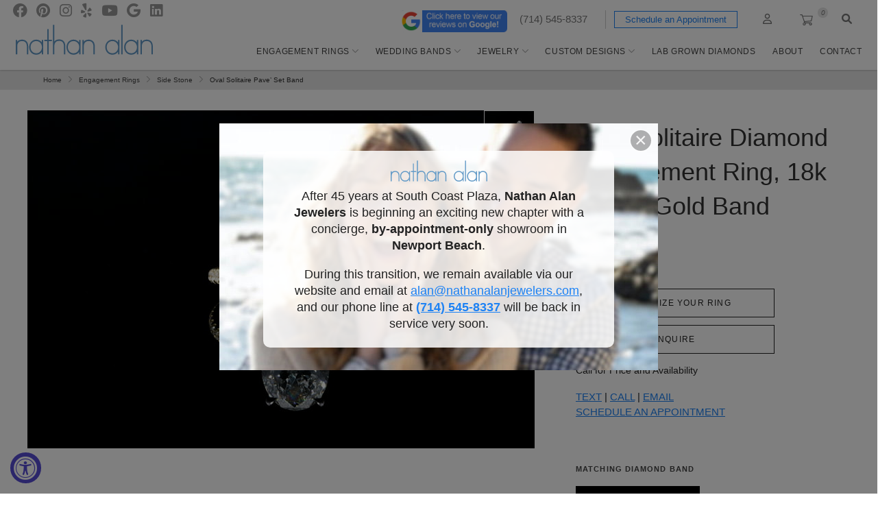

--- FILE ---
content_type: text/html; charset=utf-8
request_url: https://www.nathanalanjewelers.com/engagement-rings/oval-solitaire-pave-set-band.html
body_size: 11690
content:
<!DOCTYPE html>
<html class="no-js engagementrings ovalsolitairepavesetband " lang="en">
    <head>
        <meta charset="utf-8">
        <meta http-equiv="x-ua-compatible" content="ie=edge">
		<title>2 Ct Oval Solitaire Diamond Engagement Ring - Nathan Alan Jewelers</title>
		<meta name="description" content="View photos &amp; videos about item #1012036 - Oval Solitaire Diamond Ring. See the entire South Coast Plaza collection from Nathan Alan Jewelers.">
		<meta name="keywords" content="oval solitaire pave&rsquo; set band,side stone,engagement rings">
		<meta name="viewport" content="width=device-width, initial-scale=1">

		
		
						
		<noscript>
			<link type="text/css" rel="stylesheet" href="/fonts/Libre_Baskerville/stylesheet.css?v=3">
			<link type="text/css" rel="stylesheet" href="/cirkuit/includes/fonts/FontAwesome-6.1.1/css/all.min.css" class="common-css">
			<link type="text/css" rel="stylesheet" href="/cirkuit/includes/js/jquery/plugins/ui/1.12.1/jquery-ui.min.css" class="common-css"> 
		</noscript>
		
		
		
		
		
			<meta name="twitter:card" content="product">
			<meta name="twitter:site" content="@nathanalanjwler">
			<meta name="twitter:label1" content="Price">
			<meta name="twitter:data1" content="$3,500.00">
			<meta name="twitter:label2" content="SKU">
			<meta name="twitter:data2" content="1012036">
			
		<meta property="og:site_name" content="Nathan Alan Jewelers">		
		<meta property="og:type" content="product.item">
		<meta property="og:url" content="https://www.nathanalanjewelers.com/engagement-rings/oval-solitaire-pave-set-band.html">
		<meta property="og:title" content="Oval Solitaire Pave&rsquo; Set Band">
		<meta property="og:image" content="https://www.nathanalanjewelers.com/engagement-rings/images/z1012036-V2.jpg"><meta property="product:retailer_item_id" content="1012036"><meta property="og:description" content="Item ##1012036 The vintage feel of this engagement ring hails its strong announcement through the artful use of an oval shaped 2 carat stone, the platinum under bezel and elegant use of 18k Yellow Gold to grace the band, with delicate trickling of pave' set diamonds down its sides. Gold is a symbol of compassion, courage and enduring strength, united with the wonder and dedication evident in the classic solitaire. See More:&amp;nbsp;  Side Stone Engagement Rings  Engagement Rings">
			<meta property="product:price:amount" content="3500">
			<meta property="product:price:currency" content="USD">
			<meta property="product:condition" content="new"><meta property="product:availability" content="out of stock"><meta property="og:updated_time" content="2025-10-29T18:16:21-07:00"><link rel="canonical" href="https://www.nathanalanjewelers.com/engagement-rings/oval-solitaire-pave-set-band.html">








						
		
				

		
		
		

		
        
        

        
		
		

        
	<meta name="tmsid" content="1">


<link rel="shortcut icon" href="/favicon.ico" type="image/x-icon"><link type="text/css" rel="stylesheet" href="/css/style.css?v=20251029-133118">
<link type="text/css" rel="stylesheet" href="/cirkuit/seo-cart/front-end/css/frontend.css?v=20230607-024005">
<link type="text/css" rel="stylesheet" href="/cirkuit/tms/css/frontend.css?t=1&amp;mobile=0&amp;mobileUA=1&amp;_v=1768585254">
<link type="text/css" rel="stylesheet" href="/js/mediaswipe/mediaswipe.min.css">
<link type="text/css" rel="stylesheet" href="/cirkuit/includes/js/jquery/plugins/slick/1.8.1/slick-all.min.css">

<script type="06735626d6b35057b5ce5910-text/javascript" src="https://cdn.jsdelivr.net/npm/sweetalert2@10"></script>
<script type="06735626d6b35057b5ce5910-text/javascript" src="/cirkuit/includes/js/jquery/core/1.9.1/jquery.min.js"></script>
<script type="06735626d6b35057b5ce5910-text/javascript" src="/cirkuit/seo-cart/front-end/js/frontend.js?v=20230711-114259"></script>
<script type="06735626d6b35057b5ce5910-text/javascript" src="/cirkuit/includes/js/jquery/plugins/form/3.50/jquery.form.min.js"></script>
<script type="06735626d6b35057b5ce5910-text/javascript" src="/cirkuit/includes/js/jquery/plugins/validate/1.11.1/jquery.validate.min.js"></script>
<script type="06735626d6b35057b5ce5910-text/javascript" src="/cirkuit/includes/js/jquery/plugins/FormFingerprint/1.0/jquery.FormFingerprint.min.js"></script>
<script type="06735626d6b35057b5ce5910-text/javascript" src="/cirkuit/includes/js/jquery/plugins/cookie/1.0/jquery.cookie.js"></script>
<script type="06735626d6b35057b5ce5910-text/javascript" src="/cirkuit/tms/js/frontend.js?t=1&amp;mobile=0&amp;mobileUA=1&amp;_v=1768585254"></script>
<script type="06735626d6b35057b5ce5910-text/javascript" src="/js/mediaswipe/mediaswipe.min.js"></script>
<script type="06735626d6b35057b5ce5910-text/javascript" src="https://www.googletagmanager.com/gtag/js?id=AW-605919433" async="async"></script>
<script type="06735626d6b35057b5ce5910-text/javascript">
(function(w,d,s,l,i){w[l]=w[l]||[];w[l].push({'gtm.start':
		new Date().getTime(),event:'gtm.js'});var f=d.getElementsByTagName(s)[0],
		j=d.createElement(s),dl=l!='dataLayer'?'&l='+l:'';j.async=true;j.src=
		'https://www.googletagmanager.com/gtm.js?id='+i+dl;f.parentNode.insertBefore(j,f);
		})(window,document,'script','dataLayer','GTM-PD946S8');
</script>
<script type="06735626d6b35057b5ce5910-text/javascript">
//<![CDATA[
            var _gaq = _gaq || [];
			_gaq.push(['_setAccount', 'UA-144661643-1']);
			_gaq.push(['_trackPageview']);
            (function() {
                var ga = document.createElement('script'); ga.type = 'text/javascript'; ga.async = true;
                ga.src = ('https:' == document.location.protocol ? 'https://ssl' : 'http://www') + '.google-analytics.com/ga.js';
                var s = document.getElementsByTagName('script')[0]; s.parentNode.insertBefore(ga, s);
            })();
        //]]>
</script>
<script type="06735626d6b35057b5ce5910-text/javascript">
window.dataLayer = window.dataLayer || [];
		  function gtag(){dataLayer.push(arguments);}
		  gtag('js', new Date());

		  gtag('config', 'AW-605919433');
</script>



</head>
	<script src="/cdn-cgi/scripts/7d0fa10a/cloudflare-static/rocket-loader.min.js" data-cf-settings="06735626d6b35057b5ce5910-|49"></script><body onload="preloadImages();">
		<!-- Google Tag Manager (noscript) -->
		<noscript><iframe src="https://www.googletagmanager.com/ns.html?id=GTM-PD946S8" height="0" width="0" style="display:none;visibility:hidden"></iframe></noscript>
		<!-- End Google Tag Manager (noscript) -->

		<!--[if lt IE 10]>
			<p class="browserupgrade">You are using an <strong>outdated</strong> browser. Please <a href="http://browsehappy.com/">upgrade your browser</a> to improve your experience.</p>
		<![endif]-->
		<header>
			<div class="headerWrap pageWidth">
				<div class="left">
					<div class="social">
						<span class="p-1 mr-2"><a href="https://www.facebook.com/nathanalanjwlrs/" title="Nathan Alan on Facebook" target="_blank"><i class="fa-brands fa-facebook"></i></a></span>
						<span class="p-1 mr-2"><a href="https://www.pinterest.com/nathanalanjwlrs/" title="Nathan Alan on Pinterest" target="_blank"><i class="fa-brands fa-pinterest"></i></a></span>
						<span class="p-1 mr-2"><a href="https://www.instagram.com/nathanalanjewelers/" title="Nathan Alan on Instagram" target="_blank"><i class="fa-brands fa-instagram"></i></a></span>
						<span class="p-1 mr-2"><a href="https://www.yelp.com/biz/nathan-alan-jewelers-costa-mesa" title="Nathan Alan on Yelp" target="_blank"><i class="fa-brands fa-yelp"></i></a></span>
						<span class="p-1 mr-2"><a href="https://www.youtube.com/channel/UCSHt5M5rMMnaJATThqoZ98Q" title="Nathan Alan on YouTube" target="_blank"><i class="fa-brands fa-youtube"></i></a></span>
						<span class="p-1 mr-2"><a href="https://www.google.com/maps/place/Nathan+Alan+Jewelers/@33.6909018,-117.8882866,17z/data=!3m1!4b1!4m6!3m5!1s0x80dcdf2f80af9bfb:0x354ee238c6c782ef!8m2!3d33.6909018!4d-117.8882866!16s/g/1trqhj6p?coh=225992&amp;entry=tts&amp;g_ep=EgoyMDI0MTIxMS4wIPu8ASoASAFQAw==" title="Nathan Alan on Google" target="_blank"><i class="fa-brands fa-google"></i></a></span>
						<span class="p-1 mr-2"><a href="https://www.linkedin.com/company/nathan-alan-jewelers" title="Nathan Alan on LinkedIn" target="_blank"><i class="fa-brands fa-linkedin"></i></a></span>
					</div>
					<div class="logoWrap">
						<a href="/"><img src="/images/template/nathan-alan-logo.svg" alt="Nathan Alan" width="200" height="44"></a>
					</div>
				</div>
				<div class="middle">
					<div class="qualityWrap">
						<div class="googleReviews"><a href="https://www.google.com/search?sca_esv=7550878c098e0420&amp;si=AMgyJEuzsz2NflaaWzrzdpjxXXRaJ2hfdMsbe_mSWso6src8sxvuKV-HMbNvzCo435op9ecqBA6ZGTmELZq1QGcVMHw9p_XHC44y40nl0xECsZJ12iGJQ4f9XCitBhk4y8HParBd-YPbUCvnndV4G6fAG9tY5Qe8mQ%3D%3D&amp;q=Nathan+Alan+Jewelers+Reviews&amp;sa=X&amp;ved=2ahUKEwjBxMWp7r-PAxVoj4kEHZknFzkQ0bkNegQILhAE&amp;biw=1920&amp;bih=965"><img src="/images/managed/button-view-google-reviews.jpg?v=2" alt="View Google Reviews" width="156" height="32"></a></div>
						<div class="d-inline-block d-sm-none"><a href="#PopupScheduleAppointment" class="scheduleAppointment button primary text-nowrap" style="border-color: var(--color-gray7); padding: 0.5rem 1rem;">Schedule Appointment</a></div>
					</div>
				</div>
				<div class="right">
					<div class="navWrap">
						<div class="preNavWrap">
							<ul class="preNav">
								<li class="telephone"><a href="tel:7145458337"><i class="fa-solid fa-phone-flip"></i><span>(714) 545-8337</span></a></li>
								<li class="schedule"><a href="javascript:;" class="scheduleAppointment">Schedule an Appointment</a></li>
								<li class="account"><a href="/verify_login?account_login=1"><i class="fa-regular fa-user" aria-hidden="true"><span class="sr-only">My Account</span></i></a></li>
								<li class="cart">
									<a href="/cart"><img src="/images/template/icon-cart.svg" alt="Shopping Cart" width="19" height="16"><em class="count">0</em></a>
									<div class="miniCart shoppingCartItems" id="miniCartPreviewItems">
										<div class="shoppingCartItemsContainer p-3">
						                    <div align="center" class="empty" style=""><p>Empty Cart?</p> <a href="/" class="button solid">Find Inspiration</a></div>						                    <div class="borderArrowTop"></div>
					                   	</div>
					                </div>
								</li>
								<li class="search"><a href="javascript:;" title="Search our Website"><i class="fa-solid fa-magnifying-glass"></i></a></li>
							</ul>
						</div>
						<input class="menu-btn" type="checkbox" autocomplete="off" id="menuButton" value="menu" aria-labelledby="menuButton">
  						<label class="menu-icon" for="menuButton"><span class="navicon"></span><span class="sr-only">Open Menu</span></label>
						<div class="mainNavWrap">
							<nav role="navigation">
								<label class="menu-icon menu-icon-close"><span class="navicon"></span><span class="sr-only">Close Menu</span></label>
								<ul class="mainNav">
									<li><a href="/engagement-rings/">Engagement Rings</a><ul><li><a href="/engagement-rings/halo/">Halo</a></li><li><a href="/engagement-rings/hidden-halo/">Hidden Halo</a></li><li><a href="/engagement-rings/solitaire/">Solitaire</a></li><li><a href="/engagement-rings/three-stone/">Three Stone</a></li><li><a href="/engagement-rings/side-stone/" class="seocart_NavigationCurrent">Side Stone</a></li><li><a href="/engagement-rings/three-sided-pave/">Three Sided Pave'</a></li><li><a href="/engagement-rings/vintage/">Vintage</a></li><li><a href="/engagement-rings/gemstone/">Gemstone</a></li><li><a href="/engagement-rings/shop/">Shop</a></li></ul></li><li><a href="/wedding-bands/">Wedding Bands</a><ul><li><a href="/wedding-bands/pave/">Pave'</a></li><li><a href="/wedding-bands/classic/">Classic</a></li><li><a href="/wedding-bands/vintage/">Vintage</a></li><li><a href="/wedding-bands/mens/">Men's</a></li></ul></li><li><a href="/jewelry/">Jewelry</a><ul><li><a href="/jewelry/rings/">Rings</a></li><li><a href="/jewelry/necklaces/">Necklaces</a></li><li><a href="/jewelry/earrings/">Earrings</a></li><li><a href="/jewelry/bracelets/">Bracelets</a></li><li><a href="/jewelry/colored-gems/">Colored Gems</a></li></ul></li><li><a href="/custom-designs/">Custom Designs</a><ul><li><a href="/custom-designs/rings/">Rings</a></li></ul></li><li><a href="https://www.nathanalanjewelers.com/lab-grown-diamonds">Lab Grown Diamonds</a></li><li><a href="https://www.nathanalanjewelers.com/about">About</a></li><li><a href="https://www.nathanalanjewelers.com/contact">Contact</a></li>								</ul>
								<div class="social mt-5">
									<span class="p-1 mr-2"><a href="https://www.facebook.com/nathanalanjwlrs/" title="Nathan Alan on Facebook"><i class="fa-brands fa-facebook"></i></a></span>
									<span class="p-1 mr-2"><a href="https://www.pinterest.com/nathanalanjwlrs/" title="Nathan Alan on Pinterest"><i class="fa-brands fa-pinterest"></i></a></span>
									<span class="p-1 mr-2"><a href="https://www.instagram.com/nathanalanjewelers/" title="Nathan Alan on Instagram"><i class="fa-brands fa-instagram"></i></a></span>
									<span class="p-1 mr-2"><a href="https://www.yelp.com/biz/nathan-alan-jewelers-costa-mesa" title="Nathan Alan on Yelp"><i class="fa-brands fa-yelp"></i></a></span>
								</div>
							</nav>
						</div>
					</div>
				</div>
				<div class="searchWrap">
					<form action="/search" method="get" class="container">
						<div class="close" title="Close"><i class="fa-solid fa-x"></i></div>
						<div class="row no-gutters">
							<div class="col-10"><label><span class="sr-only">Search:</span><input type="text" name="query" placeholder="Search Nathan Alan Jewelers"></label></div>
							<div class="col-2"><button type="submit" class="inputSubmit button reversed" value="Search Submit"><span class="sr-only">Search Submit</span><i class="fa-solid fa-magnifying-glass"></i></button></div>
						</div>
					</form>
				</div>
			</div>
		</header>
		<main class="noCoverImage ">
			<div id="content" class="main">
				<div class="contentInner">
										<div class="contentNoSidebar">
						<div class="seocart_Product seocart_Product_289" id="seocart_Product_289"><input type="hidden" name="seocart_ProductId" value="289">		<script type="06735626d6b35057b5ce5910-text/javascript">
		  var _learnq = _learnq || [];
		  var item = {"ProductName":"Oval Solitaire Pave\u2019 Set Band","ProductID":"1012036","Categories":["Engagement Rings > Side Stone"],"ImageURL":"https:\/\/www.nathanalanjewelers.com\/engagement-rings\/images\/1012036-V2.jpg","URL":"https:\/\/www.nathanalanjewelers.com\/engagement-rings\/oval-solitaire-pave-set-band.html","Brand":"","Price":"3500"};
  		  _learnq.push(['track', 'Viewed Product', item]); 
		  _learnq.push(['trackViewedItem', {
		   Title: item.ProductName,
		   ItemId: item.ProductID,
		   Categories: item.Categories,
		   ImageUrl: item.ImageURL,
		   Url: item.URL,
		   Metadata: {
		     Brand: item.Brand,
		     Price: item.Price
		   }
		  }]);
		</script>
			<div id="tms_breadcrumbs"><div class="breadcrumbsWrapper"><div class="breadcrumbsContainer pageWidth">
<ul class="breadcrumbs"><li><a href="/" class="homeLocation"><span>Home</span></a></li><li><a href="/engagement-rings/"><span>Engagement Rings</span></a></li><li><a href="/engagement-rings/side-stone/"><span>Side Stone</span></a></li><li class="lastLocation"><span>Oval Solitaire Pave&rsquo; Set Band</span></li></ul></div></div></div><script type="application/ld+json">{"@context":"https:\/\/schema.org","@type":"BreadcrumbList","itemListElement":[{"@type":"ListItem","position":1,"name":"Home","item":"https:\/\/www.nathanalanjewelers.com\/"},{"@type":"ListItem","position":2,"name":"Engagement Rings","item":"https:\/\/www.nathanalanjewelers.com\/engagement-rings\/"},{"@type":"ListItem","position":3,"name":"Side Stone","item":"https:\/\/www.nathanalanjewelers.com\/engagement-rings\/side-stone\/"},{"@type":"ListItem","position":4,"name":"Oval Solitaire Pave\u2019 Set Band","item":"https:\/\/www.nathanalanjewelers.com\/engagement-rings\/oval-solitaire-pave-set-band.html"}]}</script>
<div class="productWrapper pageWidth">	
	<div class="productImageWrapper">
		<a class="js-mediaSwipe" href="/engagement-rings/images/z1012036-V2.jpg"><img src="/engagement-rings/images/1012036-V2.jpg" alt="Oval Solitaire Pave&rsquo; Set Band" width="740" height="493" id="mainImage" class="photo" style=" border:0;"></a>
		<div class="productAdditionalImageWrapper">
			<div class="productAdditionalImageWrapper"><ul><li><a class="js-mediaSwipe" href="/engagement-rings/images/z1012036-Side.jpg"><img src="/engagement-rings/images/s1012036-Side.jpg" width="72" height="48" alt="Oval Solitaire Pave&rsquo; Set Band" loading="lazy"></a></li><li><a class="js-mediaSwipe video" href="https://www.youtube.com/embed/Pezt_6MopKU?rel=0&amp;autoplay=1&amp;loop=1&amp;playlist=Pezt_6MopKU"><img src="/engagement-rings//images/s1012036-V2.jpg" width="72" height="47" alt="Oval Solitaire Pave&rsquo; Set Band" loading="lazy"></a></li></ul></div>		</div>
	</div>
	<div class="productDetailWrapper">
		<form enctype="multipart/form-data" action="https://www.nathanalanjewelers.com/cart" target="_self" method="post" onsubmit="if (!window.__cfRLUnblockHandlers) return false; " data-cf-modified-06735626d6b35057b5ce5910-=""> 
		<input type="hidden" name="id" value="289"> 
		<h1>
			Oval Solitaire Diamond Engagement Ring, 18k Yellow Gold Band		</h1>
		<h5>SKU: 1012036</h5>
		<div class="hr left"></div>
		<div class="productDetailPriceWrapper">

						
			<div class="productButtons">
												<a class="button primary customizeRing" data-name="Oval Solitaire Pave&rsquo; Set Band" data-sku="1012036">Customize Your Ring</a>
								<a class="button primary inquire" data-name="Oval Solitaire Pave&rsquo; Set Band" data-sku="1012036">Inquire</a>
				<!--<div class="seocart_WishListButtonWrapper"><button type="button" class="wishlist" name="addToWishlist" value="Wish List" data-pid="289" data-product-name="Oval Solitaire Pave&rsquo; Set Band" data-a="wishlist" data-sa="a" onclick="dataLayer.push({'event': 'Wishlist','product': 'Oval Solitaire Pave&rsquo; Set Band'});"><i class="fa fa-heart-o" aria-hidden="true"></i> <span>Add to wishlist</span></button></div>-->
			</div>
		</div>
		<div class="productDetailDescription">
						<p>Call for Price and Availability</p>
					</div>
				<div class="productContact"><a href="sms:7145458337">text</a> | <a href="tel:7145458337">call</a> | <a href="/cdn-cgi/l/email-protection#4f2c20213b2e2c3b0f212e3b272e212e232e21252a382a232a3d3c612c2022">email</a><br><a role="button" class="scheduleAppointment">schedule an appointment</a></div>
		<div class="productDetailContainer">			
			<div class="productDetailQuantity">
				
			</div>
		</div>
		</form>
			<section class="relatedProductWrapper">
		<div class="row">
			<div class="col-12"><strong>Matching Diamond Band</strong></div>
		</div>
		<div class="relatedProduct row">
			<div class="relatedProductImage col-6"><a href="https://www.nathanalanjewelers.com/wedding-bands/french-pave-set-wedding-band.html"><img src="/wedding-bands/images/s1071384.jpg" alt="French Pave&rsquo; Set Wedding Band" border="0" width="500" height="333"></a></div>
			<div class="relatedProductName col-6 my-auto"><a href="https://www.nathanalanjewelers.com/wedding-bands/french-pave-set-wedding-band.html">French Pave&rsquo; Set Wedding Band</a></div>
		</div>
	</section>
		
	</div>
</div>
<div class="productDescriptionWrapper pageWidth">
	<div class="productDetailDescription container-fluid">
		<div class="row">
			<div class="col-12">
				<p>Item ##1012036</p> <p>The vintage feel of this engagement ring hails its strong announcement through the artful use of an oval shaped 2 carat stone, the platinum under bezel and elegant use of 18k Yellow Gold to grace the band, with delicate trickling of pave' set diamonds down its sides. Gold is a symbol of compassion, courage and enduring strength, united with the wonder and dedication evident in the classic solitaire.</p> <p><strong style="background-color: #ffffff; font-weight: bolder;">See More:</strong><span style="background-color: #ffffff;"><span>&nbsp;</span></span></p> <ul> <li><a href="/engagement-rings/side-stone/">Side Stone Engagement Rings</a><br><br></li> <li> <div><a href="/engagement-rings/" style="color: var(--color-blue2); background-color: #ffffff;">Engagement Rings in Costa Mesa, CA</a></div> </li> </ul> <p class="p1"><span class="s1">This ring can be made in </span><span class="s1">18K Yellow Gold, Platinum, 18K White Gold, and 18K Rose Gold.</span></p> <p class="p2"><span class="s1">Can be created with natural diamond or <a href="/lab-grown-diamonds"><span class="s2">lab-created diamond</span></a> center stone of 1 carat or more.</span></p>
			</div>
		</div>
	</div>
</div>

<div class="faqWrapper pageWidth mt-5">
	<div class="faqDescription container-fluid">
		<div class="row">
			<div class="col-12">
		<h2>Refund Policy/ FAQ</h2>
		<p class="mt-3"><strong>What forms of payment do you accept?</strong></p>
<p>You may pay by the following options: Visa, Mastercard, American Express, Discover, and Paypal.</p>
<p class="mt-3"><strong>Can I place my order by phone?</strong></p>
<p>Yes!  If you would like to place an order by phone please contact us at (714) 545-8337</p>

<p class="mt-3"><strong>When will I be charged for my order?</strong></p>
<p>You will be charged for your order when you place it.</p>
<p class="mt-3"><strong>Will I get  Confirmation of my order? </strong></p>
<p>A confirmation email is sent to you shortly after you place your order. If you have not received it within a few hours of placing your order, please Contact Us so we can help.</p>
			</div>
		</div>
	</div>
</div>
<div class="patternWrapper">
	<section class="bg-white container mx-auto text-center p-5">
		<h3>Looking for Something Specific?</h3>
		<div class="hr"></div>
		<p>Whether you&rsquo;re selecting an engagement ring, wedding band, necklace, bracelet or something else, we&rsquo;re here to help you every step of the way! Nathan Alan Jewelers has served the community of Southern California for over 40 years. Come visit us in Orange County&rsquo;s famous South Coast Plaza or give us a call anytime at (714) 545-8337 to reach our experienced team.</p>
		<div class="mt-4"><p><a class="button primary inquire" data-name="Oval Solitaire Pave&rsquo; Set Band" data-sku="1012036">Inquire</a></p></div>
	</section>
</div></div>        <script data-cfasync="false" src="/cdn-cgi/scripts/5c5dd728/cloudflare-static/email-decode.min.js"></script><script type="application/ld+json">{
    "@context": "https:\/\/schema.org",
    "@type": "Product",
    "itemCondition": "NewCondition",
    "mpn": "",
    "description": "Item ##1012036 The vintage feel of this engagement ring hails its strong announcement through the artful use of an oval shaped 2 carat stone, the platinum under bezel and elegant use of 18k Yellow Gold to grace the band, with delicate trickling of pave' set diamonds down its sides. Gold is a symbol of compassion, courage and enduring strength, united with the wonder and dedication evident in the classic solitaire. See More:&nbsp;  Side Stone Engagement Rings  Engagement Rings in Costa Mesa, CA   This ring can be made in 18K Yellow Gold, Platinum, 18K White Gold, and 18K Rose Gold. Can be created with natural diamond or lab-created diamond center stone of 1 carat or more.",
    "url": "https:\/\/www.nathanalanjewelers.com\/engagement-rings\/oval-solitaire-pave-set-band.html",
    "sku": "1012036",
    "name": "Oval Solitaire Pave\u2019 Set Band",
    "offers": {
        "@type": "Offer",
        "itemCondition": "NewCondition",
        "price": "3500.00",
        "availability": "InStock",
        "priceCurrency": "USD",
        "priceValidUntil": "2026-04-16T11:22:13-07:00"
    },
    "image": [
        {
            "@type": "ImageObject",
            "url": "https:\/\/www.nathanalanjewelers.com\/engagement-rings\/images\/z1012036-V2.jpg",
            "caption": "Oval Solitaire Pave\u2019 Set Band",
            "name": "Oval Solitaire Pave\u2019 Set Band Image 1",
            "inLanguage": "en-US",
            "height": 1269,
            "width": 1903,
            "@id": "https:\/\/www.nathanalanjewelers.com\/engagement-rings\/images\/z1012036-V2.jpg#ImageObject"
        },
        {
            "@type": "ImageObject",
            "url": "https:\/\/www.nathanalanjewelers.com\/engagement-rings\/images\/z1012036-Side.jpg",
            "caption": "Oval Solitaire Pave\u2019 Set Band",
            "name": "Oval Solitaire Pave\u2019 Set Band Image 2",
            "inLanguage": "en-US",
            "height": 1269,
            "width": 1903,
            "@id": "https:\/\/www.nathanalanjewelers.com\/engagement-rings\/images\/z1012036-Side.jpg#ImageObject"
        }
    ],
    "@id": "https:\/\/www.nathanalanjewelers.com\/engagement-rings\/oval-solitaire-pave-set-band.html#Product"
}</script>
        
					</div>
				</div>
			</div>
		</main>
		<footer>
							<div class="serviceAreas container-fluid">
					<div class="serviceAreasInner">
						<h4><i class="fa-solid fa-globe"></i> Service Areas<a name="map"></a></h4>
						<p>Nathan Alan Jewelers serves customers around the world and locally in <a href="/service-area/aliso-viejo" title="Aliso Viejo Jewerly">Aliso Viejo</a>, Anaheim, Beverly Hills, <a href="/service-area/newport-beach/corona-del-mar" title="Corona Del Mar Jewerly">Corona Del Mar</a>,
						Coto De Caza, Costa Mesa, Diamond Bar, <a href="/service-area/fountain-valley" title="Fountain Valley Jewerly">Fountain Valley</a>, Fullerton, 
						<a href="/service-area/garden-grove" title="Garden Grove Jewerly">Garden Grove</a>, <a href="/service-area/huntington-beach-jewelry" title="Huntington Beach Jewerly">Huntington Beach</a>, 
						<a href="/service-area/irvine" title="Irvine Jewerly">Irvine</a>, Laguna Beach, Laguna Hills, <a href="/service-area/laguna-niguel" title="Laguna Niguel Jewerly">Laguna Niguel</a>, 
						<a href="/service-area/lake-forest" title="Lake Forest Jewerly">Lake Forest</a>, Long Beach, <a href="/service-area/los-angeles" title="Los Angeles Jewerly">Los Angeles</a>, Manhattan Beach,
						<a href="/service-area/mission-viejo" title="Mission Viejo Jewerly">Mission Viejo</a>, <a href="/service-area/newport-beach/" title="Newport Beach Jewerly">Newport Beach</a>, Orange, 
						Rancho Santa Margarita, Redondo Beach, San Clemente, San Diego, Santa Ana, Seal Beach, <a href="/service-area/tustin" title="Tustin Jewerly">Tustin</a>, 
						<a href="/service-area/westminster" title="Westminster Jewerly">Westminster</a>, Yorba Linda</p>
					</div>
				</div>
									<div id="map" class="mapImg">
						<a href="/contact#map"><img loading="lazy" title="Map to Nathan Alan Jewelers" alt="Map to Nathan Alan Jewelers" src="/images/template/nathan-alan-jewelers-map-1920.jpg" sizes="(min-width: 1919px) 1919px, 100vw" srcset="/images/template/nathan-alan-jewelers-map-1920.jpg 1919w, /images/template/nathan-alan-jewelers-map-1096.jpg 1096w, /images/template/nathan-alan-jewelers-map-480.jpg 480w"></a>
					</div>
										<div id="footer">
				<div class="container-fluid">
					<div class="row">
						<div class="col-md-4 col-sm-12 pb-4 text-center">
							<div class="footerDiscover">
								<h4><i class="fa-solid fa-magnifying-glass-chart"></i> Discover</h4>
								<ul>
									<li><a href="/types-of-ring-settings">Types of Ring Settings</a></li>
									<li><a href="/how-to-choose-an-engagement-ring">How to Choose an Engagement Ring</a></li>
									<li><a href="/lab-grown-diamonds">Lab Grown Diamonds</a></li>
									<li><a href="/lab-diamonds-vs-natural-diamonds">Lab Diamonds vs. Natural Diamonds</a></li>
									<li><a href="/engagement-rings/gemstone/">Sapphire, Emerald &amp; Ruby Engagement Rings</a></li>
		                            <li><a href="/nathan-alan-diamond-sourcing">Nathan Alan Diamond Sourcing</a></li>
									<li><a href="/custom-jewelry-services">Custom Jewelry Services</a></li>
									<li><a href="/3-carat-diamond-rings">3 Carat Diamond Rings</a></li>
		                            <li><a href="/4-carat-diamond-rings">4 Carat Diamond Rings</a></li>
		                            <li><a href="/5-carat-diamond-rings">5 Carat Diamond Rings</a></li>
		                            <li><a href="/which-diamond-cut-sparkles-the-most">Which Diamond Cut Sparkles the Most?</a></li>
		                            <li><a href="/diamond-digest">Diamond Digest</a></li>
		                            <li><a href="/faq">FAQ</a></li>
								</ul>
							</div>
						</div>
						<div class="col-md-4 col-sm-12 pb-4 text-center">
							<div class="footerContact">
								<div class="logoWrap">
									<a href="/"><img loading="lazy" src="/images/template/nathan-alan-logo.svg" alt="Nathan Alan" width="200" height="44"></a>
								</div>
								<div class="contactInfo">
									<p class="addr">Nathan Alan Jewelers<br>
									<a href="tel:7145458337">(714) 545-8337</a></p>
									<p class="hoursOfOp">Hours of Operation:
									<br>By Appointment Only</p>
									<ul>
										<li><a href="/contact">Contact Us</a></li>
										<li><a class="scheduleAppointment" href="javascript:;"><strong>Schedule an Appointment</strong></a></li>
									</ul>
								</div>
							</div>
						</div>
						<div class="col-md-4 col-sm-12 pb-4 text-center">
							<div class="footerShop">
								<h4><i class="fa-regular fa-gem"></i> Shop</h4>
								<ul>
									<li><a href="/engagement-rings/">Engagement Rings</a></li><li><a href="/wedding-bands/">Wedding Bands</a></li><li><a href="/jewelry/">Jewelry</a></li><li><a href="/custom-designs/">Custom Designs</a></li>		
									<li><a class="customizeRing" href="javascript:;">Customize Your Ring</a></li>
									<li><a href="/custom-jewelry-services">Custom Jewelry Services</a></li>				
								</ul>
							</div>
						</div>
											</div>
					<div class="footerNewsletterContainer">
						<form class="newsletterForm signup" action="/cirkuit/seo-cart/ajax/newsletter-submit" method="post" name="newsletterForm">
							<input type="hidden" class="signupType" name="signupType" value="subscribe">		
							<strong class="newsletterTxt"><span class="slash">/</span> Stay Connected: Join Our Newsletter</strong>
							<label aria-label="Stay Connected: Join Our Newsletter">
								<span class="sr-only">Stay Connected: Join Our Newsletter</span>
								<input type="text" class="newsletterInput inputText" name="newsletterInput" placeholder="Email Address">
							</label>
							<button type="submit" class="inputSubmit button reversed" value="GO">GO</button>
							<div class="newsletterFormResponse"></div>
						</form>
					</div>
					<div class="row">
						<div class="container text-left copyright mt-5 text-center">
							<p><a href="/sitemap">Sitemap</a> | <a href="/privacy-policy">Privacy Policy</a> | <a href="/refund-policy">Refund Policy</a> | <a href="/accessibility-help">Accessibility Help</a></p>
							<p>&copy; Copyright 2026 Nathan Alan Jewelers. All Rights Reserved.</p>
						</div>
					</div>
				</div>
			</div>
		</footer>

		
		<div id="PopupScheduleAppointment" class="popup">
			<div class="container pt-5 px-5 pb-4">
				<div class="row"><div class="col-12">
				<div class="close" title="Close"><i class="fa-solid fa-x"></i></div>
				</div></div>
				<div class="row">
					<div class="col-12 col-md-6">
						<section class="my-1 py-1">
							<div class="row">
								<div class="col-12">
									<h3>Schedule an Appointment</h3>
									<div class="hr left"></div>
									<p>After 45 years at South Coast Plaza, <strong>Nathan Alan Jewelers</strong> is beginning an exciting new chapter with a concierge,
									<strong>by-appointment-only</strong> showroom in Newport Beach.</p>
								</div>
							</div>
							<div class="row mt-2">
								<div class="col-12">
									<p>
									During this transition, we remain available via our website and email at <a href="/cdn-cgi/l/email-protection#37565b5659775956435f5659565b56595d5240525b5245441954585a"><span class="__cf_email__" data-cfemail="751419141b351b14011d141b1419141b1f100210191007065b161a18">[email&#160;protected]</span></a>, and our phone line at (714) 545-8337 will be back in service very soon.
									</p>
								</div>
							</div>
						</section>
					</div>
					<div class="col-12 col-md-6">
						<section class="my-1 py-1">
							<div id="scheduleDatepicker"></div>
						</section>
					</div>
				</div>
			</div>
		</div>
				
		<div id="PopupCustomizeRing" class="popup">
			<div class="container pt-5 px-5 pb-4">
				<div class="close"><i class="fa-solid fa-x"></i></div>
				<div class="row no-gutters">
					<div class="col-12 mb-3 px-0">
						<h3>Customize Your Ring</h3>
						<div class="hr left my-3"></div>
						<p>Build a customized ring by selecting from the shape, weight, and additional details in the form below. For all other fine jewelry, please use the <a href="/contact">Contact Us</a> form or call Nathan Alan at (714) 545-8337.</p>
					</div>
				</div>
				<div class="row">
					<div class="col-12 col-md-7">						
						<section class="my-1 py-3">
							<div class="row"><div class="col-12"><p><em>What is your favorite shape for your ring?</em></p></div></div>
							<div class="row">
								<div class="col-12">
									<ul class="shape" data-input="Message_CustomField6">
										<li><div class="image"><img src="/images/template/stone-round.svg" loading="lazy" alt="Round"></div><span>Round</span></li>
										<li><div class="image"><img src="/images/template/stone-princess.svg" loading="lazy" alt="Princess"></div><span>Princess</span></li>
										<li><div class="image"><img src="/images/template/stone-emerald.svg" loading="lazy" alt="Emerald"></div><span>Emerald</span></li>
										<li><div class="image"><img src="/images/template/stone-asscher.svg" loading="lazy" alt="Asscher"></div><span>Asscher</span></li>
										<li><div class="image"><img src="/images/template/stone-radiant.svg" loading="lazy" alt="Radiant"></div><span>Radiant</span></li>
										<li><div class="image"><img src="/images/template/stone-cushion.svg" loading="lazy" alt="Cushion"></div><span>Cushion</span></li>
										<li><div class="image"><img src="/images/template/stone-pear.svg" loading="lazy" alt="Pear"></div><span>Pear</span></li>
										<li><div class="image"><img src="/images/template/stone-oval.svg" loading="lazy" alt="Oval"></div><span>Oval</span></li>
										<li><div class="image"><img src="/images/template/stone-marquise.svg" loading="lazy" alt="Marquise"></div><span>Marquise</span></li>
										<li><div class="image"><img src="/images/template/stone-heart.svg" loading="lazy" alt="Heart"></div><span>Heart</span></li>
									</ul>
								</div>
							</div>
						</section>
						<section class="my-1 py-3">
							<div class="row"><div class="col-12"><p><em>Preferred carat weight for your center stone?</em></p></div></div>
							<div class="row">
								<div class="col-12">
									<ul class="caratWeight" data-input="Message_CustomField7">
										<li><span>0.50+</span></li>
										<li><span>0.75+</span></li>
										<li><span>1.00+</span></li>
										<li><span>1.25+</span></li>
										<li><span>1.50+</span></li>
										<li><span>1.75+</span></li>
										<li><span>2.00+</span></li>
										<li><span>2.50+</span></li>
										<li><span>3.00+</span></li>
										<li><span>3.25+</span></li>
										<li><span>3.50+</span></li>
										<li><span>3.75+</span></li>
										<li><span>4.00+</span></li>
										<li><span>4.25+</span></li>
										<li><span>4.50+</span></li>
										<li><span>5.00+</span></li>
										<li><span>10.00+</span></li>
									</ul>
								</div>
							</div>
						</section>
						<section class="my-1 py-3">
							<div class="row"><div class="col-12"><p><em>What is your ideal budget? (diamond &amp; setting) </em></p></div></div>
							<div class="row">
								<div class="col-12">
									<ul class="budget" data-input="Message_CustomField8">
										<li><span>$5K</span></li>
										<li><span>$10K</span></li>
										<li><span>$15K</span></li>
										<li><span>$20K</span></li>
										<li><span>$30K</span></li>
										<li><span>$40K</span></li>
										<li><span>$50K</span></li>
										<li><span>$100K</span></li>
									</ul>
								</div>
							</div>
						</section>
					</div>
					<div class="col-12 col-md-5">
						<div class="cmsregion MessageSection_CustomizeRing" data-cmsname="Customize Ring" data-template-keyword="MessageSection_CustomizeRing">			<div class="MessageSection_Container" id="MessageSection3">
				<input type="hidden" id="MessageSection_MessageSectionId" name="MessageSection[MessageSectionId]" class="inputHidden" value="3">				
				<form method="post" action="/cirkuit/cms/include/contentTypes/MessageSection/frontend/ajax?action=submitMessage" enctype="multipart/form-data" name="MessageSection_MessageForm" class="MessageSection_MessageForm" id="MessageSection_MessageForm3">
			<input type="hidden" id="MessageSection_MessageSectionId" name="MessageSection[MessageSectionId]" class="inputHidden" value="3">
			<input type="hidden" id="Message_MessageId" name="Message[MessageId]" class="inputHidden"><input type="hidden" name="referrer" value="/engagement-rings/oval-solitaire-pave-set-band.html"><input type="hidden" id="Message_SubmittedFromUrl" name="Message[SubmittedFromUrl]" class="inputHidden" value="https://www.nathanalanjewelers.com/engagement-rings/oval-solitaire-pave-set-band.html"><div class="MessageForm_InputItem MessageForm_NameItem"><input type="text" id="Message_Name" name="Message[Name]" class="inputText inputRequired" size="56" maxlength="63" required="required" aria-required="true" placeholder="Name" aria-label="Name"><span class="formFieldRequiredMarker">*</span></div><div class="MessageForm_InputItem MessageForm_TelephoneItem"><input type="tel" id="Message_Phone" name="Message[Phone]" class="inputText inputRequired" size="20" maxlength="30" pattern="^[+]?[0-9\(\)\. \-]+$" required="required" aria-required="true" placeholder="Phone" aria-label="Phone"><span class="formFieldRequiredMarker">*</span></div><div class="MessageForm_InputItem MessageForm_EmailItem "><input type="email" id="Message_Email" name="Message[Email]" class="inputText inputRequired" size="56" maxlength="127" pattern="^[a-zA-Z0-9\.+\/\|=_\-]+@[a-zA-Z0-9\-]+(\.[a-zA-Z0-9\-]+)+$" required="required" aria-required="true" placeholder="Email Address" aria-label="Email Address"><span class="formFieldRequiredMarker">*</span></div><div class="MessageForm_InputItem MessageForm_CustomField1Item"><select id="Message_CustomField1" name="Message[CustomField1]" class="inputSelect inputRequired" aria-label="Best time to be reached"><option value=" ">Best time to be reached?</option><option value="10AM">10AM</option><option value="11AM">11AM</option><option value="12PM">12PM</option><option value="1PM">1PM</option><option value="2PM">2PM</option><option value="3PM">3PM</option><option value="4PM">4PM</option><option value="5PM">5PM</option><option value="6PM">6PM</option><option value="7PM">7PM</option><option value="8PM">8PM</option><option value="9PM">9PM</option></select><span class="formFieldRequiredMarker">*</span></div><div class="MessageForm_InputItem MessageForm_CustomField4Item"><select id="Message_CustomField4" name="Message[CustomField4]" class="inputSelect" aria-label="How did you hear about us?"><option value=" ">How did you hear about us?</option><option value="Google">Google</option><option value="Instagram">Instagram</option><option value="Facebook">Facebook</option><option value="Yelp">Yelp</option><option value="Referral">Referral</option><option value="Other">Other</option></select></div><div class="MessageForm_InputItem MessageForm_CustomField5Item"><textarea id="Message_CustomField5" name="Message[CustomField5]" class="inputText inputTextarea" maxlength="1000" placeholder="Have a question? Ask us here." aria-label="Any other specific notes?" cols="40" rows="3"></textarea></div><input type="hidden" id="Message_CustomField6" name="Message[CustomField6]" class="inputHidden"><input type="hidden" id="Message_CustomField7" name="Message[CustomField7]" class="inputHidden"><input type="hidden" id="Message_CustomField8" name="Message[CustomField8]" class="inputHidden"><div class="MessageForm_InputItem MessageForm_CustomField2Item"><input type="file" class="inputFile" name="Message[CustomField2]" id="Message_CustomField2" aria-labelledby="Message_CustomField2"></div><input type="hidden" id="Message_CustomField9" name="Message[CustomField9]" class="inputHidden">
			<div class="MessageForm_StatusMsg"></div>
			<div class="MessageForm_Buttons">
				<input type="submit" name="submitMessage" value="Submit">
				
			</div>
		</form>				
								
				
				
			</div>
		</div>
					</div>
				</div>
				
			</div>
		</div>

		<div id="PopupInquire" class="popup">
			<div class="container pt-5 px-5 pb-4">
				<div class="close"><i class="fa-solid fa-x"></i></div>
				<div class="row">
					<div class="col-12 col-md-7">	
						<h3>Need a quote or have a question?</h3>
						<div class="hr left my-3"></div>
						<p>We're here to help. Ask our experienced professionals here or call us at <a href="tel:714-545-8337">(714) 545-8337</a></p>
						<img loading="lazy" src="/images/managed/inquire-background.jpg" alt="Product Inquire">
					</div>
					<div class="col-12 col-md-5">
						<div class="cmsregion MessageSection_Inquire" data-cmsname="Contact/Feedback Form 5" data-template-keyword="MessageSection_Inquire">			<div class="MessageSection_Container" id="MessageSection5">
				<input type="hidden" id="MessageSection_MessageSectionId" name="MessageSection[MessageSectionId]" class="inputHidden" value="5">				
				<form method="post" action="/cirkuit/cms/include/contentTypes/MessageSection/frontend/ajax?action=submitMessage" enctype="multipart/form-data" name="MessageSection_MessageForm" class="MessageSection_MessageForm" id="MessageSection_MessageForm5">
			<input type="hidden" id="MessageSection_MessageSectionId_5" name="MessageSection[MessageSectionId]" class="inputHidden" value="5">
			<input type="hidden" id="Message_MessageId_5" name="Message[MessageId]" class="inputHidden"><input type="hidden" name="referrer" value="/engagement-rings/oval-solitaire-pave-set-band.html"><input type="hidden" id="Message_SubmittedFromUrl_5" name="Message[SubmittedFromUrl]" class="inputHidden" value="https://www.nathanalanjewelers.com/engagement-rings/oval-solitaire-pave-set-band.html"><div class="MessageForm_InputItem MessageForm_NameItem"><label for="Message_Name_5">Name: </label><br><input type="text" id="Message_Name_5" name="Message[Name]" class="inputText inputRequired" size="56" maxlength="63" required="required" aria-required="true" aria-label="Name"><span class="formFieldRequiredMarker">*</span></div><div class="MessageForm_InputItem MessageForm_TelephoneItem"><label for="Message_Phone_5">Phone: </label><br><input type="tel" id="Message_Phone_5" name="Message[Phone]" class="inputText" size="20" maxlength="30" pattern="^[+]?[0-9\(\)\. \-]+$" aria-label="Phone"></div><div class="MessageForm_InputItem MessageForm_EmailItem "><label for="Message_Email_5">Email Address: </label><br><input type="email" id="Message_Email_5" name="Message[Email]" class="inputText inputRequired" size="56" maxlength="127" pattern="^[a-zA-Z0-9\.+\/\|=_\-]+@[a-zA-Z0-9\-]+(\.[a-zA-Z0-9\-]+)+$" required="required" aria-required="true" aria-label="Email Address"><span class="formFieldRequiredMarker">*</span></div><div class="MessageForm_InputItem MessageForm_CustomField1Item"><label for="Message_CustomField1_5">Have a question? Ask us here.</label><br><textarea id="Message_CustomField1_5" name="Message[CustomField1]" class="inputText inputTextarea" maxlength="1000" placeholder="Have a question? Ask us here." aria-label="Have a question? Ask us here." cols="40" rows="3"></textarea></div><div class="MessageForm_InputItem MessageForm_CustomField2Item"><label for="Message_CustomField2_5">Upload a file: </label><br><input type="file" class="inputFile" name="Message[CustomField2]" id="Message_CustomField2_5" aria-labelledby="Message_CustomField2_5"></div><div class="MessageForm_InputItem MessageForm_Cap MessageForm_CapBasic"><div class="capLabel"><label for="capAnswer5"><span class="capLabelText">Enter the following text:</span> <span class="formFieldRequiredMarker">*</span><br><span class="capImg"></span></label></div><div class="capAnswer"><input type="text" name="capAnswer" size="10" id="capAnswer5" class="inputText inputRequired" required="required" aria-required="true" aria-label="Enter the following text"></div><div class="capRefresh"><a>(new challenge)</a></div></div>
			<div class="MessageForm_StatusMsg"></div>
			<div class="MessageForm_Buttons">
				<input type="submit" name="submitMessage" value="Submit">
				
			</div>
		</form>				
								
				
				
			</div>
		</div>
					</div>
				</div>
				
			</div>
		</div>


		<script data-cfasync="false" src="/cdn-cgi/scripts/5c5dd728/cloudflare-static/email-decode.min.js"></script><script type="application/ld+json">
		{
		    "@context": "https://schema.org",
		    "@type": "WebSite",
		    "@id": "https:\/\/www.nathanalanjewelers.com\/#website",
		    "url": "https://www.nathanalanjewelers.com",
		    "potentialAction": {
		        "@type": "SearchAction",
		        "target": "https://www.nathanalanjewelers.com/search?query={query}",
		        "query-input": "required name=query"
		    }
		}
		</script>
		<script type="application/ld+json">
		{
		    "@context": "https://schema.org",
		    "@type": "Organization",
		    "@id": "https:\/\/www.nathanalanjewelers.com\/#org",
		    "name": "Nathan Alan Jewelers",
		    "url": "https://www.nathanalanjewelers.com",
		    "description": "Nathan Alan is the lone standing independent and family owned jeweler in South Coast Plaza, Costa Mesa&rsquo;s international shopping destination. Our reputation for excellence is founded upon the trust we have built with our customers over 35 years.",
		    "telephone": "(714) 545-8337",
		    "logo": "https:\/\/www.nathanalanjewelers.com\/images\/template\/nathan-alan-logo.svg",
		    "image": "https:\/\/www.nathanalanjewelers.com\/images\/template\/nathan-alan-logo.svg",
		    "sameAs": [],
		    "address": {
		        "@type": "PostalAddress",
		        "streetAddress": "South Coast Plaza, Suite 1875",
		        "addressLocality": "Costa Mesa",
		        "addressRegion": "California",
		        "postalCode": "92626",
		        "addressCountry": "United States"
		    }
		}
		</script>

		<script defer type="06735626d6b35057b5ce5910-text/javascript" src="/cirkuit/includes/js/jquery/plugins/ui/1.12.1/jquery-ui.min.js"></script>
				<script defer type="06735626d6b35057b5ce5910-text/javascript" src="/cirkuit/includes/js/jquery/plugins/FormFingerprint/1.0/jquery.FormFingerprint.min.js"></script>
		<script defer type="06735626d6b35057b5ce5910-text/javascript" src="/js/site.js?v=20250530-115746"></script>
		<script defer type="06735626d6b35057b5ce5910-text/javascript" src="/cirkuit/includes/js/jquery/plugins/slick/1.8.1/slick.min.js"></script>
		<script defer type="06735626d6b35057b5ce5910-text/javascript" async src="//static.klaviyo.com/onsite/js/klaviyo.js?company_id=Wvr7px"></script>
        <script src="https://dash.accessibly.app/widget/9ce43583-bf13-4b9a-b552-b2b96c048c47/autoload.js" type="06735626d6b35057b5ce5910-text/javascript"></script>
        
        		
		<script type="06735626d6b35057b5ce5910-text/javascript" src="//cdn.calltrk.com/companies/496417134/9722f6f194f2c30e7485/12/swap.js"></script>
		<script type="06735626d6b35057b5ce5910-text/javascript">
			//lazy load fonts
			var noscriptTag = document.getElementsByTagName('noscript')[0];
			var headTag = noscriptTag.parentNode;
			var ssArr = [
				'/fonts/Libre_Baskerville/stylesheet.css?v=3',
				'/cirkuit/includes/fonts/FontAwesome-6.1.1/css/all.min.css',
				'/cirkuit/includes/js/jquery/plugins/ui/1.12.1/jquery-ui.min.css'
			];
			for (let i=0; i < ssArr.length; i++) {
				let href = ssArr[i];
				var css1 = document.createElement('link');
				css1.rel = 'stylesheet';
				css1.href = href;
				css1.type = 'text/css';
				headTag.insertBefore(css1, noscriptTag);
			}
		</script>
		<div class="cmsregion Popup_TemplatePopup" data-cmsname="Template Popup" data-template-keyword="Popup_TemplatePopup"></div>
	<script src="/cdn-cgi/scripts/7d0fa10a/cloudflare-static/rocket-loader.min.js" data-cf-settings="06735626d6b35057b5ce5910-|49" defer></script></body>
</html>


--- FILE ---
content_type: text/css; charset=utf-8
request_url: https://www.nathanalanjewelers.com/cirkuit/tms/css/frontend.css?t=1&mobile=0&mobileUA=1&_v=1768585254
body_size: 4179
content:
#tms_breadcrumbs ul.breadcrumbs,
ul.breadcrumbs{
	list-style: none;
	margin: 0 0 .5em 0;
	padding: 0;
}
#tms_breadcrumbs ul.breadcrumbs li,
ul.breadcrumbs li{
	margin: 0 .6em 0 0;
	padding: 0 0 0 .9em;
	display: inline;
	background: transparent url(/cirkuit/includes/images/bullets/greyBullet.gif) left center no-repeat;
}

.clearBothAssurance{
	clear:both;
	width:100%;
	height: 0;
	zoom: 1;
}
.clearRightAssurance{
	clear:right;
	width:100%;
	height: 0;
	zoom: 1;
}
ul.MessageSection_AllMessages{
	padding: 0 !important;
	margin: 0 !important;
	width: 100%;
	color: #000;
}
li.Message_NoMessages{
	padding: .5em 0 1em;
	font-size: 110%;
	font-family: Tahoma, Helvetica, Arial, sans-serif;
	font-weight: bold;
	color: #555;
}
.MessageSection_DialogOverlay{
	transition: none;
	position: fixed;
	width: 100%;
	height: 100%;
	z-index: 998; /* lightbox z-index is 1000, so gotta be under that */
	left: 0px;
	top: 0px;
	zoom: 1;
	background-color: #fff;
	opacity: .3; /* set in javascript too to fix ie */
}
.MessageSection_Dialog1{
	transition: none;
	text-align: center;
	width: 100%;
	height: 100%;
	z-index: 999; /* lightbox z-index is 1000, so gotta be under that */
	zoom: 1;
	position: fixed;
	display:table;
	top: 0px;
	left: 0px;
	*left: 50%;
	*top: 50%;
	*display: block;
	*height: auto;
}
.MessageSection_Dialog2{
	transition: none;
	display: table-cell;
	vertical-align: middle;
	*left: -50%;
	*top: -50%;
	*position: relative;
}
.MessageSection_Dialog3{
	transition: none;
	margin: 0 auto;
}
.MessageSection_DialogInner{
	transition: none;
	font-family: Arial, Helvetica, sans-serif;
	font-size: 9pt;
	width: 455px;
	margin: 0 auto;
	text-align: left;
	background: #eee;

	border: 1px solid #818181;
	border-radius: 5px;
	-moz-border-radius: 5px;
	-webkit-border-radius: 5px;

	box-shadow: 0pt 0pt 1.5em #999;
	-moz-box-shadow: 0pt 0pt 1.5em #999;
	-webkit-box-shadow: 0pt 0pt 1.5em #999;
}
.MessageSection_DialogX{
	float:right;
	font-weight: bold;
	font-family: Helvetica, Arial, sans-serif;
	font-size: 110%;
	line-height: 1em;
	padding: 0 .5em .5em .5em;
	cursor: pointer;
}
.MessageSection_DialogX:hover{
	color: #dae2f1;
}
.MessageSection_DialogTitle{
	padding: .35em .25em .35em 1em;
	background-color: #6e85ab;
	color: #fff;
	font-size: 120%;
	font-weight: bold;
}

.MessageSection_DialogDialogInner table tr{
	vertical-align: top;
}

.MessageSection_MessageForm{
	transition: none;
	margin: 0;
	padding: .5em 1em 1em;
	font-size: 90%;
}
.MessageSection_MessageForm input,
.MessageSection_MessageForm textarea{
	font-size: 9pt;
}
#MessageSection3 .MessageForm_InputItem {
	margin-top: 1em;	
}
#MessageSection3 .MessageForm_InputItem .inputRadio{
	margin: 0 .5em 0 1em;
}
#MessageSection3 .MessageForm_InputItem .inputCheckbox,
#MessageSection3 .MessageForm_InputItem .inputMultiCheckbox{
	margin: 0 .5em 0 0;
}
.MessageSection_MessageForm label{
	font-weight: bold;
	color: #444;
}
.MessageSection_MessageForm table tr td{
	padding: 1px 0;
	min-width: 10em;
}

.MessageSection_MessageForm .formFieldRequiredMarker{
	font-size: 150%;
	padding-left: 4px;
	color: #cc0000;
}
.MessageForm_CurrentImage{
	text-align: center;
	color: #6179b8;
}
.MessageForm_CurrentImage img{
	padding: 2px;
	border: 1px solid #98b0d8;
	background: #fff;

	border-radius: 3px;
	-moz-border-radius: 3px;
	-webkit-border-radius: 3px;
}
.MessageForm_Buttons{
	margin-top: 1em;
}

.MessageSection_Message,
li.MessageSection_Message{
	cursor: move;
	list-style: none !important;

	padding: .5em !important;

	border-radius: 5px;
	-moz-border-radius: 5px;
	-webkit-border-radius: 5px;

	margin: .5em 0 !important;
	zoom:1;
}
.Message_Image{
	float:right;
	margin: .25em 0 0 .5em;
	text-align: center;
	clear:right;
}
.Message_ClickImgTxt{
	text-align: center;
	font-size:80%;
	line-height: 1.5em;
	color: #555;
	white-space: nowrap;
}
.Message_Image img{
	padding: 2px;

	border-radius: 3px;
	-moz-border-radius: 3px;
	-webkit-border-radius: 3px;
}
.Message_Name{
	font-size:125%;
	font-weight: bold;
	margin: .25em 0;
}
.Message_Name a{
	text-decoration: underline !important;
}
.Message_Name a:hover{
	text-decoration: none !important;
}
.Message_UserInfo{
	font-size: 85%;
	padding: 0 .5em;
	margin-top: .25em;

	min-height:1.5em;
	height:auto !important;
	height:1.5em;
	clear: right;
}

.Message_Approved .Message_UserInfo{
	background-color: #6E85AB;
}
.Message_Unapproved .Message_UserInfo{
	background-color: #9d2629;
	color: #e38c8e;
}
.Message_Approved .Message_Label{
	color: #dae2f1;
}
.Message_Unapproved .Message_Label{
	color: #e38c8e;
}

.Message_UserInfo a{
	color: #fff !important;
	text-decoration: underline !important;
}
.Message_UserInfo a:hover{
	text-decoration: none !important;
}
.Message_Telephone{
	display: inline;
	margin-left: 4em;
	float:right;
}
.Message_Email{
	display: inline;
	float:right;
}
.Message_Website{
	display: inline;
}
.Message_Helpful{
	padding: .25em .5em 0 .25em;

}
.Message_HelpfulTitle{
	float:right;
	font-size: 85%;
	color: #555;
	padding: 0 2px;
	line-height: 1.5em;
}
.Message_HelpfulTitle em{
	font-weight: bold;
	font-style: normal;
}
.Message_HelpfulBtn{
	width: 23px;
	font-size: 85%;
	font-weight: bold;
	background-position: top center;
	background-repeat: no-repeat;
	float:right;
	padding-top: 17px;
	text-align: center;
	cursor: pointer;
	margin: 0 0 0.25em;
}
.Message_HelpfulYes{
	background-image: url(/cirkuit/includes/images/icons/thumbs/up-black.gif);
}
.Message_HelpfulNo{
	background-image: url(/cirkuit/includes/images/icons/thumbs/down-black.gif);
}

.Message_Rating{
	float: right;
	padding: 0 .5em 0 .25em;
}
.Message_Rating .rating{
	display: none; /* in HTML for microformats */
}
.Message_RatingStar{
	display: inline-block;
	width: 14px;
	height: 12px;
}
.Message_RatingStar_Full{
	background: url('/cirkuit/includes/images/icons/star-red-full.png') center center no-repeat;
}
.Message_RatingStar_Empty{
	background: url('/cirkuit/includes/images/icons/star-red-none.png') center center no-repeat;
}

.Message_SubmittedFromUrl,
.Message_Referrer,
.Message_User,
.Message_IpAddress,
.Message_Date{
	font-size: 80%;
	color: #555;
	text-align: right;
	padding-top:.25em;
	clear:right;
}
.Message_Referrer,
.Message_User,
.Message_IpAddress{
	color: #000;
	font-weight: bold;
}
.Message_SubmittedFromUrlTitle,
.Message_ReferrerTitle,
.Message_UserTitle,
.Message_IpAddressTitle{
	color: #333;
	font-weight: normal;
}
.Message_CustomField,
.Message_Text{
	font-size: 95%;
	line-height: 1.4em;
	margin-top: .5em;
}

.Message_ButtonAddNew{
	background: #e0e0e0 url(/cirkuit/includes/images/icons/pencil.gif) no-repeat scroll 15px .65em;
	padding: .5em .5em .5em 40px;
	color: #1281A9;
	cursor: pointer;
	border: 1px dashed #999;
	font-size: 110%;
	font-weight: bold;
	font-family: Tahoma, Helvetica, Arial, sans-serif;

	list-style: none;
	border-radius: 5px;
	-moz-border-radius: 5px;
	-webkit-border-radius: 5px;

	margin: .5em 0;
}
.Message_ButtonAddNew:hover{
	text-decoration: none;
	background-color: #d0d0d0;
}

.MessageSection_MessageForm .inputText{
	min-width: 250px;
	width: 94%;
	border: 1px solid #a5acb2 !important;
}
#Message_Phone{
	width: 115px;
}

.Message_CustomFieldLabel{
	display: inline-block;
	font-weight: bold;
	margin-right: 1.5em;
}


#MessageSection_MessageForm3 td{
	vertical-align: top;
}
#MessageSection_MessageForm3 .inputPassword,
#MessageSection_MessageForm3 .inputText{
	} 
#MessageSection_MessageForm3 .invalidFormInput {
	background-color:#FFD5D6;
	border:1px dashed #CC0000;
}
#MessageSection_MessageForm3 .tableColumn{
		min-width : 10em;
	}
#MessageSection_MessageForm3 label.invalidFormInput{
	color: #cc0000;
	font-weight: normal;
	background: none;
	border: none;
	padding-left: .5em;
		float:none;
	}
.MessageForm_StatusMsg{
	color: red;
	font-weight: bold;
	text-align: center;
}
#MessageSection_MessageForm3 .formFieldRequiredMarker{
	float: left;
}

li.MessageSection_Message{
	cursor: default;
}
.Message_Pending{
	color: #cc0000;
	font-size: 85%;
	margin-top: .5em;
}
.MessageSection_RatingSummary .fn{
	display: none;
}
.MessageSection_RatingSummary .rating-details{
	text-align: right;
	font-size: 90%;
	color: #999;
	margin-top: .5em;
}

.Message_Name a{
	color: #333 !important;
}
.Message_Image img{
	border: 1px solid #aaa;
	background: #fff;
}

li.Message_Approved{
	background: #ddd;
	border: 1px solid #888;
}
.Message_Approved .Message_UserInfo{
	background-color: #888;
}
.Message_Approved .Message_Label{
	color: #ddd;
}

li.Message_Unapproved{
	background: #e38c8e;
	border: 1px solid #9d2629;
}
.Message_Unapproved .Message_UserInfo{
	background-color: #9d2629;
	color: #e38c8e;
}
.Message_Unapproved .Message_Label{
	color: #e38c8e;
}

.Message_Telephone{
	color: #fff;
}
.Message_UserInfo a{
	color: #fff !important;
}

.Message_ButtonAddNew{
	cursor: pointer;
	border: 1px dashed #999;
}

#MessageSection_MessageForm3{
	background: #ddd;
	color: #000;
	margin: 0 auto;
	padding: 1em;
	border: 1em solid #bbb;
	font-size: 13px;
		width: 420px;
	}
#MessageSection_MessageForm3 label{
	color:#000;
	font-weight: normal;
	font-size: 85%;
}
#MessageSection_MessageForm3 .MessageSection_ExtraInfo{
	color:#777;
	font-weight: normal;
	font-size: 85%;
}
.MessageForm_Buttons{
	text-align: right;
}
#MessageSection_MessageForm3 .inputPassword,
#MessageSection_MessageForm3 .inputText{
	border: 1px solid #a5acb2;
}
#MessageSection_MessageForm3 .formFieldRequiredMarker{
	font-size: 100%;
	float:none;
}
#MessageSection_MessageForm3 label.invalidFormInput{
	white-space: nowrap;
}
.Message_Pending{
	text-align: center;
}

.MessageSection_MessageForm .capImg{
	padding: 0 0 .5em;
	display: inline-block;
}
.MessageSection_MessageForm .capAnswer{
	display: block;
}
#MessageSection_MessageForm3 .capAnswer input.inputText{
	width: 100px;
	min-width: 100px;
	max-width: 100px;
	float: none;
}
.MessageSection_MessageForm .capRefresh{
	font-size: 90%;
	display: block;
}
.MessageSection_MessageForm .capRefresh a{
	text-decoration: underline;
	cursor: pointer;
}

/* PAGINATION */
.resultsCountTop,
.resultsCountBottom{
	font-size: 85%;
	background:#f3f3f3;
	color: #777;
	padding: .25em;
	text-align: center;
}
.resultsCountBottom{
	clear:both;
}
.resultsPageLinks,
.resultsPageLinksBottom{
	font-size: 90%;
	font-weight:bold;
	background:#f3f3f3;
	color: #000;
	padding: .25em;
	text-align: center;
}
.resultsPageLinksBottom{
	clear:both;
}


.clearBothAssurance{
	clear:both;
	width:100%;
	height: 0;
	zoom: 1;
}
.clearRightAssurance{
	clear:right;
	width:100%;
	height: 0;
	zoom: 1;
}
ul.MessageSection_AllMessages{
	padding: 0 !important;
	margin: 0 !important;
	width: 100%;
	color: #000;
}
li.Message_NoMessages{
	padding: .5em 0 1em;
	font-size: 110%;
	font-family: Tahoma, Helvetica, Arial, sans-serif;
	font-weight: bold;
	color: #555;
}
.MessageSection_DialogOverlay{
	transition: none;
	position: fixed;
	width: 100%;
	height: 100%;
	z-index: 998; /* lightbox z-index is 1000, so gotta be under that */
	left: 0px;
	top: 0px;
	zoom: 1;
	background-color: #fff;
	opacity: .3; /* set in javascript too to fix ie */
}
.MessageSection_Dialog1{
	transition: none;
	text-align: center;
	width: 100%;
	height: 100%;
	z-index: 999; /* lightbox z-index is 1000, so gotta be under that */
	zoom: 1;
	position: fixed;
	display:table;
	top: 0px;
	left: 0px;
	*left: 50%;
	*top: 50%;
	*display: block;
	*height: auto;
}
.MessageSection_Dialog2{
	transition: none;
	display: table-cell;
	vertical-align: middle;
	*left: -50%;
	*top: -50%;
	*position: relative;
}
.MessageSection_Dialog3{
	transition: none;
	margin: 0 auto;
}
.MessageSection_DialogInner{
	transition: none;
	font-family: Arial, Helvetica, sans-serif;
	font-size: 9pt;
	width: 455px;
	margin: 0 auto;
	text-align: left;
	background: #eee;

	border: 1px solid #818181;
	border-radius: 5px;
	-moz-border-radius: 5px;
	-webkit-border-radius: 5px;

	box-shadow: 0pt 0pt 1.5em #999;
	-moz-box-shadow: 0pt 0pt 1.5em #999;
	-webkit-box-shadow: 0pt 0pt 1.5em #999;
}
.MessageSection_DialogX{
	float:right;
	font-weight: bold;
	font-family: Helvetica, Arial, sans-serif;
	font-size: 110%;
	line-height: 1em;
	padding: 0 .5em .5em .5em;
	cursor: pointer;
}
.MessageSection_DialogX:hover{
	color: #dae2f1;
}
.MessageSection_DialogTitle{
	padding: .35em .25em .35em 1em;
	background-color: #6e85ab;
	color: #fff;
	font-size: 120%;
	font-weight: bold;
}

.MessageSection_DialogDialogInner table tr{
	vertical-align: top;
}

.MessageSection_MessageForm{
	transition: none;
	margin: 0;
	padding: .5em 1em 1em;
	font-size: 90%;
}
.MessageSection_MessageForm input,
.MessageSection_MessageForm textarea{
	font-size: 9pt;
}
#MessageSection5 .MessageForm_InputItem {
	margin-top: 1em;	
}
#MessageSection5 .MessageForm_InputItem .inputRadio{
	margin: 0 .5em 0 1em;
}
#MessageSection5 .MessageForm_InputItem .inputCheckbox,
#MessageSection5 .MessageForm_InputItem .inputMultiCheckbox{
	margin: 0 .5em 0 0;
}
.MessageSection_MessageForm label{
	font-weight: bold;
	color: #444;
}
.MessageSection_MessageForm table tr td{
	padding: 1px 0;
	min-width: 10em;
}

.MessageSection_MessageForm .formFieldRequiredMarker{
	font-size: 150%;
	padding-left: 4px;
	color: #cc0000;
}
.MessageForm_CurrentImage{
	text-align: center;
	color: #6179b8;
}
.MessageForm_CurrentImage img{
	padding: 2px;
	border: 1px solid #98b0d8;
	background: #fff;

	border-radius: 3px;
	-moz-border-radius: 3px;
	-webkit-border-radius: 3px;
}
.MessageForm_Buttons{
	margin-top: 1em;
}

.MessageSection_Message,
li.MessageSection_Message{
	cursor: move;
	list-style: none !important;

	padding: .5em !important;

	border-radius: 5px;
	-moz-border-radius: 5px;
	-webkit-border-radius: 5px;

	margin: .5em 0 !important;
	zoom:1;
}
.Message_Image{
	float:right;
	margin: .25em 0 0 .5em;
	text-align: center;
	clear:right;
}
.Message_ClickImgTxt{
	text-align: center;
	font-size:80%;
	line-height: 1.5em;
	color: #555;
	white-space: nowrap;
}
.Message_Image img{
	padding: 2px;

	border-radius: 3px;
	-moz-border-radius: 3px;
	-webkit-border-radius: 3px;
}
.Message_Name{
	font-size:125%;
	font-weight: bold;
	margin: .25em 0;
}
.Message_Name a{
	text-decoration: underline !important;
}
.Message_Name a:hover{
	text-decoration: none !important;
}
.Message_UserInfo{
	font-size: 85%;
	padding: 0 .5em;
	margin-top: .25em;

	min-height:1.5em;
	height:auto !important;
	height:1.5em;
	clear: right;
}

.Message_Approved .Message_UserInfo{
	background-color: #6E85AB;
}
.Message_Unapproved .Message_UserInfo{
	background-color: #9d2629;
	color: #e38c8e;
}
.Message_Approved .Message_Label{
	color: #dae2f1;
}
.Message_Unapproved .Message_Label{
	color: #e38c8e;
}

.Message_UserInfo a{
	color: #fff !important;
	text-decoration: underline !important;
}
.Message_UserInfo a:hover{
	text-decoration: none !important;
}
.Message_Telephone{
	display: inline;
	margin-left: 4em;
	float:right;
}
.Message_Email{
	display: inline;
	float:right;
}
.Message_Website{
	display: inline;
}
.Message_Helpful{
	padding: .25em .5em 0 .25em;

}
.Message_HelpfulTitle{
	float:right;
	font-size: 85%;
	color: #555;
	padding: 0 2px;
	line-height: 1.5em;
}
.Message_HelpfulTitle em{
	font-weight: bold;
	font-style: normal;
}
.Message_HelpfulBtn{
	width: 23px;
	font-size: 85%;
	font-weight: bold;
	background-position: top center;
	background-repeat: no-repeat;
	float:right;
	padding-top: 17px;
	text-align: center;
	cursor: pointer;
	margin: 0 0 0.25em;
}
.Message_HelpfulYes{
	background-image: url(/cirkuit/includes/images/icons/thumbs/up-black.gif);
}
.Message_HelpfulNo{
	background-image: url(/cirkuit/includes/images/icons/thumbs/down-black.gif);
}

.Message_Rating{
	float: right;
	padding: 0 .5em 0 .25em;
}
.Message_Rating .rating{
	display: none; /* in HTML for microformats */
}
.Message_RatingStar{
	display: inline-block;
	width: 14px;
	height: 12px;
}
.Message_RatingStar_Full{
	background: url('/cirkuit/includes/images/icons/star-red-full.png') center center no-repeat;
}
.Message_RatingStar_Empty{
	background: url('/cirkuit/includes/images/icons/star-red-none.png') center center no-repeat;
}

.Message_SubmittedFromUrl,
.Message_Referrer,
.Message_User,
.Message_IpAddress,
.Message_Date{
	font-size: 80%;
	color: #555;
	text-align: right;
	padding-top:.25em;
	clear:right;
}
.Message_Referrer,
.Message_User,
.Message_IpAddress{
	color: #000;
	font-weight: bold;
}
.Message_SubmittedFromUrlTitle,
.Message_ReferrerTitle,
.Message_UserTitle,
.Message_IpAddressTitle{
	color: #333;
	font-weight: normal;
}
.Message_CustomField,
.Message_Text{
	font-size: 95%;
	line-height: 1.4em;
	margin-top: .5em;
}

.Message_ButtonAddNew{
	background: #e0e0e0 url(/cirkuit/includes/images/icons/pencil.gif) no-repeat scroll 15px .65em;
	padding: .5em .5em .5em 40px;
	color: #1281A9;
	cursor: pointer;
	border: 1px dashed #999;
	font-size: 110%;
	font-weight: bold;
	font-family: Tahoma, Helvetica, Arial, sans-serif;

	list-style: none;
	border-radius: 5px;
	-moz-border-radius: 5px;
	-webkit-border-radius: 5px;

	margin: .5em 0;
}
.Message_ButtonAddNew:hover{
	text-decoration: none;
	background-color: #d0d0d0;
}

.MessageSection_MessageForm .inputText{
	min-width: 250px;
	width: 94%;
	border: 1px solid #a5acb2 !important;
}
#Message_Phone{
	width: 115px;
}

.Message_CustomFieldLabel{
	display: inline-block;
	font-weight: bold;
	margin-right: 1.5em;
}


#MessageSection_MessageForm5 td{
	vertical-align: top;
}
#MessageSection_MessageForm5 .inputPassword,
#MessageSection_MessageForm5 .inputText{
	} 
#MessageSection_MessageForm5 .invalidFormInput {
	background-color:#FFD5D6;
	border:1px dashed #CC0000;
}
#MessageSection_MessageForm5 .tableColumn{
		min-width : 10em;
	}
#MessageSection_MessageForm5 label.invalidFormInput{
	color: #cc0000;
	font-weight: normal;
	background: none;
	border: none;
	padding-left: .5em;
		float:none;
	}
.MessageForm_StatusMsg{
	color: red;
	font-weight: bold;
	text-align: center;
}
#MessageSection_MessageForm5 .formFieldRequiredMarker{
	float: left;
}

li.MessageSection_Message{
	cursor: default;
}
.Message_Pending{
	color: #cc0000;
	font-size: 85%;
	margin-top: .5em;
}
.MessageSection_RatingSummary .fn{
	display: none;
}
.MessageSection_RatingSummary .rating-details{
	text-align: right;
	font-size: 90%;
	color: #999;
	margin-top: .5em;
}

.Message_Name a{
	color: #333 !important;
}
.Message_Image img{
	border: 1px solid #aaa;
	background: #fff;
}

li.Message_Approved{
	background: #ddd;
	border: 1px solid #888;
}
.Message_Approved .Message_UserInfo{
	background-color: #888;
}
.Message_Approved .Message_Label{
	color: #ddd;
}

li.Message_Unapproved{
	background: #e38c8e;
	border: 1px solid #9d2629;
}
.Message_Unapproved .Message_UserInfo{
	background-color: #9d2629;
	color: #e38c8e;
}
.Message_Unapproved .Message_Label{
	color: #e38c8e;
}

.Message_Telephone{
	color: #fff;
}
.Message_UserInfo a{
	color: #fff !important;
}

.Message_ButtonAddNew{
	cursor: pointer;
	border: 1px dashed #999;
}

#MessageSection_MessageForm5{
	background: #ddd;
	color: #000;
	margin: 0 auto;
	padding: 1em;
	border: 1em solid #bbb;
	font-size: 13px;
		width: 420px;
	}
#MessageSection_MessageForm5 label{
	color:#000;
	font-weight: normal;
	font-size: 85%;
}
#MessageSection_MessageForm5 .MessageSection_ExtraInfo{
	color:#777;
	font-weight: normal;
	font-size: 85%;
}
.MessageForm_Buttons{
	text-align: right;
}
#MessageSection_MessageForm5 .inputPassword,
#MessageSection_MessageForm5 .inputText{
	border: 1px solid #a5acb2;
}
#MessageSection_MessageForm5 .formFieldRequiredMarker{
	font-size: 100%;
	float:none;
}
#MessageSection_MessageForm5 label.invalidFormInput{
	white-space: nowrap;
}
.Message_Pending{
	text-align: center;
}

.MessageSection_MessageForm .capImg{
	padding: 0 0 .5em;
	display: inline-block;
}
.MessageSection_MessageForm .capAnswer{
	display: block;
}
#MessageSection_MessageForm5 .capAnswer input.inputText{
	width: 100px;
	min-width: 100px;
	max-width: 100px;
	float: none;
}
.MessageSection_MessageForm .capRefresh{
	font-size: 90%;
	display: block;
}
.MessageSection_MessageForm .capRefresh a{
	text-decoration: underline;
	cursor: pointer;
}

/* PAGINATION */
.resultsCountTop,
.resultsCountBottom{
	font-size: 85%;
	background:#f3f3f3;
	color: #777;
	padding: .25em;
	text-align: center;
}
.resultsCountBottom{
	clear:both;
}
.resultsPageLinks,
.resultsPageLinksBottom{
	font-size: 90%;
	font-weight:bold;
	background:#f3f3f3;
	color: #000;
	padding: .25em;
	text-align: center;
}
.resultsPageLinksBottom{
	clear:both;
}


					.cms-popup1-noscroll-body{
						overflow: hidden !important;
						position: relative !important; /* needed for older ios? */
					}
					.cms-popup-container{
						box-sizing: border-box;
					}
					.cms-popup-container *{
						box-sizing: inherit;
					}
					.cms-popup1-container{
						font-family: 'proxima_nova_rgregular',Arial,Helvetica,sans-serif;
						transition: .2s ease-out background-color;
						font-weight: normal;
						width: 0;
						height: 0;
						display: none;
					}
					.cms-popup1-container.show{
						display: block;
					}
						
					.cms-popup-link-to{
						cursor: pointer;
					}
					
					.cms-popup1 {
						font-size: 14px;
						line-height: 1.3;
						z-index: 20000001;
						position: fixed;
						left: 0;
						right: 0;

													background-color: rgba(0, 0, 0, 0.5);
							top: -30%;
							height: 100%;
							padding-bottom: 15%;
							padding-top: 15%;
							height: 160%;
												transition: .2s ease-out background-color;
						display: table;
						text-align: center;
						width: 100%;
					}
					.cms-popup1-content-wrap2{
						display: table-cell;
						vertical-align: Middle;
					}
					.cms-popup1-content-wrap {
						z-index: 10;
						position: relative;
						margin: auto;
						clear: none;
					
						width: 640px;
						height: 360px;
						position: relative;
					
						border-style: solid;
						border-width: 0px;
						border-radius: 0px;
						border-color: rgba(0, 0, 0, 1);
						
												
											}
					
											.cms-popup1-content-wrap {
																		background:  
								url('/images/cms/NAJ-by-appointment-only2_640x360.jpg')
								center no-repeat;
												
														background-size: cover;
												}
					
					.cms-popup1-inner-content-wrap {
						margin: auto;
					}
					.cms-popup1-dismiss-content{
						font-size: 15px; 
						cursor: pointer;
						position: absolute; 
						top: 10px;
						right: 10px;
						z-index: 100;
					}
											.cms-popup1-dismiss-content {
							background: rgba(0,0,0,0.3);
							border-radius: 50%;
							line-height: 1;
							box-shadow: 0 0 0 2px rgba(255,255,255,0.3);
							width: 2em;
							height: 2em;
						}
						.cms-popup1-x {
							width: 100%;
							margin: auto;
							line-height: 1;
							vertical-align: middle;
							color: rgba(255,255,255,0.9);
							font-size: 2em;
							font-weight: 300;
							text-align: center;
						}
						.cms-popup1-dismiss-content:hover {
							opacity: .7;
						}
											
					.cms-popup1-content {
						text-align: center;
					}
					.cms-popup1-content p,
					.cms-popup1-content h1,
					.cms-popup1-content h2,
					.cms-popup1-content h3,
					.cms-popup1-content h4,
					.cms-popup1-content h5,
					.cms-popup1-content ul,
					.cms-popup1-content ol,
					.cms-popup1-content li{
						margin: 0;
						padding: .5em 0;
					}
					
											.cms-popup1-content-wrap{
							display: table;
						}
						.cms-popup1-inner-content-wrap{
							display: table-cell;
							vertical-align: middle;
							width: 100%;
						}
					
					form.cms-newsletter-form1 input[type="text"],
					form.cms-newsletter-form1 input[type="email"],
					form.cms-newsletter-form1 input[type="textarea"]{
						display: inline-block;
						vertical-align: middle;
						padding: .5em;
						border-radius: 5px;
						background: none;
						border: 1px solid #333;;
						color: #111;
						outline: 0;
						line-height: 1.2em;
						background: #ddd;
						margin: 0;
					}
					form.cms-newsletter-form1 button,
					form.cms-newsletter-form1 input[type="submit"]{
						display: inline-block;
						vertical-align: middle;
						border: 1px solid #333;
						border-radius: 5px;
						background: #ddd;
						color: #111;
						padding: .5em 1em;
						outline: 0;
						line-height: 1.2em;
						
						background: #eeeeee; /* Old browsers */
						background: -moz-linear-gradient(top, #eeeeee 0%, #cccccc 100%); /* FF3.6-15 */
						background: -webkit-linear-gradient(top, #eeeeee 0%,#cccccc 100%); /* Chrome10-25,Safari5.1-6 */
						background: linear-gradient(to bottom, #eeeeee 0%,#cccccc 100%); /* W3C, IE10+, FF16+, Chrome26+, Opera12+, Safari7+ */
					}
					.cms-popup1-content-button{
						position: absolute;
						width: 100%;
						text-align: center;
						z-index: 100;
						bottom: 10px;
						left: 0;
					}
					.cms-popup1-content-button .buttonLinkUrl{
						cursor: pointer;
					}					
					
					.cms-newsletter-form1-response{
						padding: .5em 0;
					}
					.cms-newsletter-form1-response.error{
						color: #aa0000;
					}
					.cms-newsletter-form1-response.success{
						color: #4267b2;
					}
					
					/* Buttons - https://codepen.io/nhadinat/pen/wgmLXQ */
					div.cms-popup1-content .cms-popup-btn{
						padding: .5em 2em;
						font-size: 150%;
						background: #fff;
						background: -moz-linear-gradient(180deg, #fff 0%, #eee 80%, #eee 100%);
						background: -webkit-linear-gradient(180deg, #fff 0%, #eee 80%, #eee 100%);
						background: linear-gradient(180deg, #fff 0%, #eee 80%, #eee 100%);
						display: inline-block;
						border: 1px solid #ccc;
						border-radius: 5px;
						color: #555;
						font-weight: bold;
						text-decoration: none;
						font-weight: bold;
						text-shadow: 0 1px 1px rgba(0, 0, 0, 0.1);
						box-shadow: 0 8px 20px -4px rgba(0, 0, 0, 0.2);
					}
					div.cms-popup1-content .cms-popup-btn.newsletterSubmit{
						font-size: 100%;
					}
					div.cms-popup1-content .cms-popup-btn:focus {
						text-decoration: none;
					}
					div.cms-popup1-content .cms-popup-btn:hover {
						background: #fff;
						background: -moz-linear-gradient(180deg, #fff 0%, #fff 80%, #fff 100%);
						background: -webkit-linear-gradient(180deg, #fff 0%, #fff 80%, #fff 100%);
						background: linear-gradient(180deg, #fff 0%, #fff 80%, #fff 100%);
						text-decoration: none;
						box-shadow: 0 10px 24px -2px rgba(0, 0, 0, 0.15);
						transform: scale(1.01);
					}
					div.cms-popup1-content .cms-popup-btn:active {
						background: #eee;
						background: -moz-linear-gradient(180deg, #eee 0%, #eee 80%, #eee 100%);
						background: -webkit-linear-gradient(180deg, #eee 0%, #eee 80%, #eee 100%);
						background: linear-gradient(180deg, #eee 0%, #eee 80%, #eee 100%);
						text-decoration: none;
						box-shadow: 0 2px 2px -2px rgba(0, 0, 0, 0.2);
						transform: scale(0.99);
					}
					div.cms-popup1-content .cms-popup-btn.cms-popup-btn-green {
						background: #98d326;
						background: -moz-linear-gradient(180deg, #98d326 0%, #618718 80%, #618718 100%);
						background: -webkit-linear-gradient(180deg, #98d326 0%, #618718 80%, #618718 100%);
						background: linear-gradient(180deg, #98d326 0%, #618718 80%, #618718 100%);
						border: 1px solid #6a802c;
						color: #fff;
					}
					div.cms-popup1-content .cms-popup-btn.cms-popup-btn-green:hover {
						background: #98d326;
						background: -moz-linear-gradient(180deg, #98d326 0%, #98d326 80%, #98d326 100%);
						background: -webkit-linear-gradient(180deg, #98d326 0%, #98d326 80%, #98d326 100%);
						background: linear-gradient(180deg, #98d326 0%, #98d326 80%, #98d326 100%);
					}
					div.cms-popup1-content .cms-popup-btn.cms-popup-btn-green:active {
						background: #618718;
						background: -moz-linear-gradient(180deg, #618718 0%, #618718 80%, #618718 100%);
						background: -webkit-linear-gradient(180deg, #618718 0%, #618718 80%, #618718 100%);
						background: linear-gradient(180deg, #618718 0%, #618718 80%, #618718 100%);
					}
					div.cms-popup1-content .cms-popup-btn.cms-popup-btn-gold {
						background: #ffda61;
						background: -moz-linear-gradient(180deg, #ffda61 0%, #bd940d 80%, #bd940d 100%);
						background: -webkit-linear-gradient(180deg, #ffda61 0%, #bd940d 80%, #bd940d 100%);
						background: linear-gradient(180deg, #ffda61 0%, #bd940d 80%, #bd940d 100%);
						border: 1px solid #bd940d;
						color: #fff;
					}
					div.cms-popup1-content .cms-popup-btn.cms-popup-btn-gold:hover {
						background: #ffda61;
						background: -moz-linear-gradient(180deg, #ffda61 0%, #ffda61 80%, #ffda61 100%);
						background: -webkit-linear-gradient(180deg, #ffda61 0%, #ffda61 80%, #ffda61 100%);
						background: linear-gradient(180deg, #ffda61 0%, #ffda61 80%, #ffda61 100%);
					}
					div.cms-popup1-content .cms-popup-btn.cms-popup-btn-gold:active {
						background: #bd940d;
						background: -moz-linear-gradient(180deg, #bd940d 0%, #bd940d 80%, #bd940d 100%);
						background: -webkit-linear-gradient(180deg, #bd940d 0%, #bd940d 80%, #bd940d 100%);
						background: linear-gradient(180deg, #bd940d 0%, #bd940d 80%, #bd940d 100%);
					}
					div.cms-popup1-content .cms-popup-btn.cms-popup-btn-black {
						background: #353535;
						background: -moz-linear-gradient(180deg, #353535 0%, #000 80%, #000 100%);
						background: -webkit-linear-gradient(180deg, #353535 0%, #000 80%, #000 100%);
						background: linear-gradient(180deg, #353535 0%, #000 80%, #000 100%);
						border: 1px solid #000;
						color: #fff;
					}
					div.cms-popup1-content .cms-popup-btn.cms-popup-btn-black:hover {
						background: #353535;
						background: -moz-linear-gradient(180deg, #353535 0%, #353535 80%, #353535 100%);
						background: -webkit-linear-gradient(180deg, #353535 0%, #353535 80%, #353535 100%);
						background: linear-gradient(180deg, #353535 0%, #353535 80%, #353535 100%);
					}
					div.cms-popup1-content .cms-popup-btn.cms-popup-btn-black:active {
						background: #000;
						background: -moz-linear-gradient(180deg, #000 0%, #000 80%, #000 100%);
						background: -webkit-linear-gradient(180deg, #000 0%, #000 80%, #000 100%);
						background: linear-gradient(180deg, #000 0%, #000 80%, #000 100%);
					}
					div.cms-popup1-content .cms-popup-btn.cms-popup-btn-grey {
						background: #eee;
						background: -moz-linear-gradient(180deg, #eee 0%, #d0d0d0 80%, #d0d0d0 100%);
						background: -webkit-linear-gradient(180deg, #eee 0%, #d0d0d0 80%, #d0d0d0 100%);
						background: linear-gradient(180deg, #eee 0%, #d0d0d0 80%, #d0d0d0 100%);
						border: 1px solid #aaa;
					}
					div.cms-popup1-content .cms-popup-btn.cms-popup-btn-grey:hover {
						background: #eee;
						background: -moz-linear-gradient(180deg, #eee 0%, #eee 80%, #eee 100%);
						background: -webkit-linear-gradient(180deg, #eee 0%, #eee 80%, #eee 100%);
						background: linear-gradient(180deg, #eee 0%, #eee 80%, #eee 100%);
					}
					div.cms-popup1-content .cms-popup-btn.cms-popup-btn-grey:active {
						background: #d0d0d0;
						background: -moz-linear-gradient(180deg, #d0d0d0 0%, #d0d0d0 80%, #d0d0d0 100%);
						background: -webkit-linear-gradient(180deg, #d0d0d0 0%, #d0d0d0 80%, #d0d0d0 100%);
						background: linear-gradient(180deg, #d0d0d0 0%, #d0d0d0 80%, #d0d0d0 100%);
					}
					div.cms-popup1-content .cms-popup-btn.cms-popup-btn-blue {
						background: #41a1ec;
						background: -moz-linear-gradient(180deg, #41a1ec 0%, #0070c9 80%, #0070c9 100%);
						background: -webkit-linear-gradient(180deg, #41a1ec 0%, #0070c9 80%, #0070c9 100%);
						background: linear-gradient(180deg, #41a1ec 0%, #0070c9 80%, #0070c9 100%);
						border: 1px solid #0070c9;
						color: #fff;
					}
					div.cms-popup1-content .cms-popup-btn.cms-popup-btn-blue:hover {
						background: #41a1ec;
						background: -moz-linear-gradient(180deg, #41a1ec 0%, #41a1ec 80%, #41a1ec 100%);
						background: -webkit-linear-gradient(180deg, #41a1ec 0%, #41a1ec 80%, #41a1ec 100%);
						background: linear-gradient(180deg, #41a1ec 0%, #41a1ec 80%, #41a1ec 100%);
					}
					div.cms-popup1-content .cms-popup-btn.cms-popup-btn-blue:active {
						background: #0070c9;
						background: -moz-linear-gradient(180deg, #0070c9 0%, #0070c9 80%, #0070c9 100%);
						background: -webkit-linear-gradient(180deg, #0070c9 0%, #0070c9 80%, #0070c9 100%);
						background: linear-gradient(180deg, #0070c9 0%, #0070c9 80%, #0070c9 100%);
					}
					
					@media only screen and (max-width: 640px) {
						div.cms-popup1 .cms-popup1-content-wrap{
							margin-left: 3%;
							margin-right: 3%;
							font-size: 85%;
							width: 94%;
						}
					}
															
					.cms-popup1-content1{
	text-align: left;
	padding: .5em 0 0 1.5em;
}
.cms-popup1-content2{
	background: rgba(255,255,255,.85);
	width: 80%;
	margin: 0 auto;
	padding: 1em 5%;
	border-radius: 10px;
}
.cms-popup1-content p{
	font-size: 130%;
	line-height: 1.35;
}
.templatePopup{
	max-width: 100%;
}
@media only screen and (max-width: 600px){
	.cms-popup1-content p{
		font-size: 115%;
	}
}				




--- FILE ---
content_type: text/css
request_url: https://www.nathanalanjewelers.com/js/mediaswipe/mediaswipe.min.css
body_size: 1353
content:
/* MediaSwipe by Eric Winterstine v.10.08.2018 */
body.ms-prevent-scroll{overflow:hidden !important;height:100% !important}#mediaswipe-container,#mediaswipe-container .mediaswipe-overlay,#mediaswipe-container .mediaswipe-arrow,#mediaswipe-container .mediaswipe-invisible-overlay,#mediaswipe-container .mediaswipe-slides-container,#mediaswipe-container .mediaswipe-slide-container,#mediaswipe-container .mediaswipe-slide-container > img,#mediaswipe-container .mediaswipe-slide,#mediaswipe-container .mediaswipe-top-bar,#mediaswipe-container .mediaswipe-top-bar *,#mediaswipe-container .mediaswipe-bottom-bar,#mediaswipe-container .mediaswipe-bottom-bar *,#mediaswipe-container iframe{box-sizing:border-box;margin:0px 0px 0px 0px;padding:0px 0px 0px 0px;borer-radius:0px;border:0px;user-drag:none;user-select:none;-moz-user-select:none;-webkit-user-drag:none;-webkit-user-select:none;-ms-user-select:none;-webkit-backface-visibility:hidden}#mediaswipe-container *:focus,#mediaswipe-container *:active{outline:0}#mediaswipe-container{visibility:hidden;position:fixed;left:0px;top:0px;width:100%;height:0px;overflow:hidden;z-index:0}#mediaswipe-container.on{visibility:visible;height:100%;z-index:999999}#mediaswipe-container .mediaswipe-overlay{display:block;opacity:0;position:absolute;left:0px;top:0px;width:100%;height:100%;z-index:900;background-color:rgba(0,0,0,1)}#mediaswipe-container.on .mediaswipe-overlay{opacity:1}#mediaswipe-container .mediaswipe-arrow{position:absolute;display:none;top:50%;margin-top:-50px;width:60px;height:100px;z-index:950;opacity:0.7;background-color:transparent}#mediaswipe-container .mediaswipe-arrow span{display:block;position:absolute;width:30px;height:38px;background-color:#000000;left:7px;top:31px;z-index:1}#mediaswipe-container .mediaswipe-arrow.mediaswipe-right-arrow span{left:auto;right:7px}#mediaswipe-container.on.mediaswipe-allow-arrows .mediaswipe-arrow{display:block}#mediaswipe-container .mediaswipe-left-arrow{-webkit-transform:translate(-100%,0);-ms-transform:translate(-100%,0);transform:translate(-100%,0)}#mediaswipe-container.on:hover .mediaswipe-left-arrow{-webkit-transform:translate(0%,0);-ms-transform:translate(0%,0);transform:translate(0%,0)}#mediaswipe-container .mediaswipe-right-arrow{-webkit-transform:translate(100%,0);-ms-transform:translate(100%,0);transform:translate(100%,0)}#mediaswipe-container.on:hover .mediaswipe-right-arrow{-webkit-transform:translate(0%,0);-ms-transform:translate(0%,0);transform:translate(0%,0)}#mediaswipe-container .mediaswipe-arrow:hover{opacity:0.95;cursor:pointer}#mediaswipe-container .mediaswipe-left-arrow{left:0px}#mediaswipe-container .mediaswipe-right-arrow{right:0px}#mediaswipe-container .mediaswipe-left-arrow:before{content:"";display:block;width:1px;height:1px;border-right:11px solid #ffffff;border-top:12px solid transparent;border-bottom:12px solid transparent;position:absolute;left:13px;top:38px;z-index:951}#mediaswipe-container .mediaswipe-left-arrow:after{content:"";display:block;width:1px;height:1px;border-right:11px solid #000000;border-top:12px solid transparent;border-bottom:12px solid transparent;position:absolute;left:15px;top:38px;z-index:952}#mediaswipe-container .mediaswipe-right-arrow:before{content:"";display:block;width:1px;height:1px;border-left:11px solid #ffffff;border-top:12px solid transparent;border-bottom:12px solid transparent;position:absolute;right:13px;top:38px;z-index:951}#mediaswipe-container .mediaswipe-right-arrow:after{content:"";display:block;width:1px;height:1px;border-left:11px solid #000000;border-top:12px solid transparent;border-bottom:12px solid transparent;position:absolute;right:15px;top:38px;z-index:952}#mediaswipe-container .mediaswipe-slides-container{overflow:hidden;position:absolute;left:0px;top:0px;width:100%;height:100%;z-index:925}#mediaswipe-container.disable-touchpad .mediaswipe-invisible-overlay{z-index:900}#mediaswipe-container .mediaswipe-invisible-overlay{position:absolute;left:0px;top:0px;z-index:939;background-color:rgba(0,0,0,0);width:100%;height:100%}#mediaswipe-container .mediaswipe-slide{overflow:hidden;position:absolute;width:100%;height:100%;top:0px}#mediaswipe-container .mediaswipe-current-slide{left:0px;z-index:930}#mediaswipe-container .mediaswipe-previous-slide{left:-100%;z-index:925}#mediaswipe-container .mediaswipe-next-slide{left:100%;z-index:925}#mediaswipe-container .mediaswipe-slide:before{content:"";display:block;position:absolute;z-index:-1;left:50%;top:50%;width:28px;height:28px;border:3px solid #686868;border-right:3px solid transparent;border-radius:50%;margin-left:-14px;margin-top:-14px;animation:mediaswipe-rotate 0.6s infinite linear}#mediaswipe-container .mediaswipe-slide.loaded:before{display:none}#mediaswipe-container .mediaswipe-slide .mediaswipe-slide-container{position:absolute;z-index:935;opacity:0;width:100%;height:100%;top:0px;left:0px}#mediaswipe-container .mediaswipe-slide.loaded .mediaswipe-slide-container{opacity:1}#mediaswipe-container .mediaswipe-slide-container img{display:block;max-width:inherit;max-height:inherit;user-drag:none;user-select:none;-moz-user-select:none;-webkit-user-drag:none;-webkit-user-select:none;-ms-user-select:none}#mediaswipe-container .mediaswipe-slide-container iframe{background-color:#222}#mediaswipe-container #mediaswipe-touchpad{position:absolute;left:0px;top:0px;width:100%;height:100%;z-index:940;background-color:rgba(0,0,0,0)}#mediaswipe-container.ms-zoom-in #mediaswipe-touchpad:hover{cursor:zoom-in}#mediaswipe-container.ms-zoom-out #mediaswipe-touchpad:hover{cursor:zoom-out}#mediaswipe-container.ms-grab #mediaswipe-touchpad:hover{cursor:grab;cursor:-moz-grab;cursor:-webkit-grab}#mediaswipe-container.ms-grabbing #mediaswipe-touchpad:hover{cursor:grabbing;cursor:-moz-grabbing;cursor:-webkit-grabbing}#mediaswipe-container .mediaswipe-bottom-bar{position:absolute;left:0px;bottom:0px;width:100%;background-color:rgba(0,0,0,0.7);z-index:950}#mediaswipe-container #mediaswipe-slide-caption{font:300 14px/14px sans-serif;color:#ffffff;opacity:0.7;text-align:center;padding:33px 0px;margin:0px 18px;overflow:hidden;white-space:nowrap;display:none}#mediaswipe-container #mediaswipe-slide-caption.on{display:block}@media only screen and (max-width: 800px){#mediaswipe-container #mediaswipe-slide-caption{padding:18px 0px}}#mediaswipe-container .mediaswipe-top-bar{position:absolute;left:0px;top:0px;width:100%;height:42px;background-color:rgba(0,0,0,0.7);z-index:950}#mediaswipe-container #mediaswipe-gallery-indexes{position:absolute;left:11px;top:15px;font:300 14px/14px sans-serif;color:#ffffff;opacity:0.7}#mediaswipe-container .mediaswipe-close-button{position:absolute;right:0px;top:0px;width:46px;height:46px;background-color:transparent;opacity:0.7;z-index:951}#mediaswipe-container .mediaswipe-close-button:hover{opacity:0.95;cursor:pointer}#mediaswipe-container .mediaswipe-close-button:before{content:"";display:block;position:absolute;width:22px;height:2px;background-color:#ffffff;z-index:951;top:21px;right:10px;-ms-transform:rotate(45deg);-webkit-transform:rotate(45deg);transform:rotate(45deg)}#mediaswipe-container .mediaswipe-close-button:after{content:"";display:block;position:absolute;width:22px;height:2px;background-color:#ffffff;z-index:951;top:21px;right:10px;-ms-transform:rotate(315deg);-webkit-transform:rotate(315deg);transform:rotate(315deg)}#mediaswipe-container .mediaswipe-fullscreen-button{position:absolute;right:47px;top:0px;width:46px;height:46px;background-color:transparent;opacity:0.7;z-index:951}#mediaswipe-container .mediaswipe-fullscreen-button:hover{opacity:0.95;cursor:pointer}#mediaswipe-container .mediaswipe-fullscreen-button:before{content:"";display:block;position:absolute;top:13px;right:10px;z-index:951;width:19px;height:16px;border:1px solid #ddd}#mediaswipe-container .mediaswipe-fullscreen-button:after{content:"";display:block;position:absolute;top:18px;right:9px;z-index:952;width:23px;height:8px;background-color:#000}#mediaswipe-container .mediaswipe-fullscreen-button span{display:block;position:absolute;top:12px;right:15px;z-index:952;width:11px;height:20px;background-color:#000}#mediaswipe-container .mediaswipe-share-button{position:absolute;right:97px;top:0px;width:46px;height:46px;background-color:transparent;opacity:0.7;z-index:951}#mediaswipe-container .mediaswipe-share-button:hover{opacity:0.95;cursor:pointer}#mediaswipe-container .mediaswipe-share-button:before{content:"";display:block;position:absolute;top:15px;right:10px;z-index:951;width:18px;height:14px;border:1px solid #ddd}#mediaswipe-container .mediaswipe-share-button:after{content:"";display:block;position:absolute;top:13px;right:15px;z-index:952;width:9px;height:5px;background-color:#000}#mediaswipe-container .mediaswipe-share-button span{position:absolute;z-index:955;display:block;right:19px;top:10px;width:1px;height:12px;background-color:#ddd}#mediaswipe-container .mediaswipe-share-button span:before{content:"";display:block;background-color:#fff;position:absolute;z-index:955;width:6px;height:2px;-ms-transform:rotate(315deg);-webkit-transform:rotate(315deg);transform:rotate(315deg);left:-4px;top:0px}#mediaswipe-container .mediaswipe-share-button span:after{content:"";display:block;background-color:#fff;position:absolute;z-index:955;width:6px;height:2px;-ms-transform:rotate(45deg);-webkit-transform:rotate(45deg);transform:rotate(45deg);left:-1px;top:0px}#mediaswipe-share-nav{display:none;position:absolute;background-color:rgba(0,0,0,0.7);right:0px;top:42px;padding:10px 16px}#mediaswipe-share-nav.on{display:block}#mediaswipe-container .mediaswipe-top-bar #mediaswipe-share-nav button{background-color:transparent;border:0px;color:#ffffff;opacity:0.7;display:block;font:300 12px/14px sans-serif;padding:8px 12px;text-align:center;white-space:nowrap;letter-spacing:0.5px;overflow:hidden}#mediaswipe-container .mediaswipe-top-bar #mediaswipe-share-nav button:hover{opacity:1.0;cursor:pointer}.mediaswipe-op-transition{-webkit-transition:opacity 0.25s ease;-moz-transition:opacity 0.25s ease;-ms-transition:opacity 0.25s ease;-o-transition:opacity 0.25s ease;transition:opacity 0.25s ease}.mediaswipe-bgcolor-transition{-webkit-transition:background-color 0.25s ease;-moz-transition:background-color 0.25s ease;-ms-transition:background-color 0.25s ease;-o-transition:background-color 0.25s ease;transition:background-color 0.25s ease}.mediaswipe-all-transition{-webkit-transition:all 0.25s ease;-moz-transition:all 0.25s ease;-ms-transition:all 0.25s ease;-o-transition:all 0.25s ease;transition:all 0.25s ease}#interactiveContainer h3{margin:0px 0px 0px 0px;padding:0px 0px 0px 0px}@media only screen and (max-width: 1099px){#mediaswipe-container .mediaswipe-fullscreen-button{display:none}#mediaswipe-container .mediaswipe-share-button{right:47px}#mediaswipe-container .mediaswipe-top-bar #mediaswipe-share-nav button{font:300 16px/24px sans-serif}}@media only screen and (max-width: 768px){#mediaswipe-container.on:hover .mediaswipe-left-arrow{-webkit-transform:translate(-100%,0);-ms-transform:translate(-100%,0);transform:translate(-100%,0)}#mediaswipe-container.on:hover .mediaswipe-right-arrow{-webkit-transform:translate(100%,0);-ms-transform:translate(100%,0);transform:translate(100%,0)}#mediaswipe-container.on.disable-touchpad.mediaswipe-allow-arrows .mediaswipe-left-arrow,#mediaswipe-container.on.disable-touchpad.mediaswipe-allow-arrows:hover .mediaswipe-left-arrow{-webkit-transform:translate(0%,0);-ms-transform:translate(0%,0);transform:translate(0%,0)}#mediaswipe-container.on.disable-touchpad.mediaswipe-allow-arrows .mediaswipe-right-arrow,#mediaswipe-container.on.disable-touchpad.mediaswipe-allow-arrows:hover .mediaswipe-right-arrow{-webkit-transform:translate(0%,0);-ms-transform:translate(0%,0);transform:translate(0%,0)}}@keyframes mediaswipe-rotate{0%{transform:rotate(0deg);}100%{transform:rotate(360deg);}}

--- FILE ---
content_type: application/javascript; charset=utf-8
request_url: https://www.nathanalanjewelers.com/cirkuit/tms/js/frontend.js?t=1&mobile=0&mobileUA=1&_v=1768585254
body_size: 7306
content:

	
	var MessageSection3 = {
				OnOverlayShownCallback : null,	//callback signature: "function($formContainer){}"
		OnOverlayHiddenCallback : null,	//callback signature: "function($formContainer){}"
		OnValidationFailed : null,		//callback signature: "function($form, event, validator){}"
		OnAfterValidationPassed : null, //callback signature: "function($form, event){}". Return FALSE to cancel ajax submit.
		OnBeforeAjaxCallback : null,	//callback signature: "function($form, formDataArray, ajaxOptions){}". Return FALSE to cancel ajax submit
		OnAjaxSuccessCallback : null,	//callback signature: "function($form, result){}" where 'result' is the json returned object from the server
		OnAjaxErrorCallback : null,		//callback signature: "function($form, result){}" where 'result' is the json returned object from the server
		OnAjaxFailedCallback : null		//callback signature: "function($form, XMLHttpRequest, textStatus, errorThrown){}"
	};
	
	$(function(){
		if( $.fn && typeof($.fn.lightBox)=='function' ){ //make sure lightbox exists
			$("#MessageSection3 .MessageSection_Message a[rel*=lightbox]").each(function(){ //attach to .each so lightbox doesnt group images when in slideshow view. otherwise lightbox would get f'd as we add/remove images
				$(this).lightBox({useOverlayInIE:false, fixedNavigation:true, imageRoot:"/cirkuit/includes/"});
			});
		}

		//add our regex validation rule
		$.validator.addMethod("regex", function(value, element, param) {
			var regex = new RegExp(param, "i");
			return this.optional(element) || (regex.test(value) !== false);
		}, "Invalid value.");
		
		//CUSTOM HEADER ITEMS. if a <select> header item is selected and the <select> is required, js validation should fail
		$.validator.addMethod("selectHeaderItem", function(value, element) {
			return (value != " "); //space is the header item
		}, "This field is required.");

		//data needs keys: MessageId, IsApproved, Html
		function showMessage(data){ //invoked after the form has been validated and submit to the server
			$('#MessageSection3 .Message_NoMessages').slideUp(300);

			//new message
			var $message = $('<li class="MessageSection_Message '+(data.IsApproved == "1" ? 'Message_Approved' : 'Message_Unapproved')+'">'
					+data.Html
				+'</li>');
			
			$message.hide();
						$message.prependTo('#MessageSection3 .MessageSection_AllMessages');

			$message.slideDown(300, function(){
				if( $.fn && typeof($.fn.lightBox)=='function' ){ //make sure lightbox exists
					$('a[rel*=lightbox]', $message).lightBox({useOverlayInIE:false, fixedNavigation:true, imageRoot:"/cirkuit/includes/"});
				}
			});
		}

		function hideFormContainer(){
			var $formContainer = $('#MessageSection3 .MessageSection_Dialog1');
			$formContainer.fadeOut(150, function(){
				var onOverlayHiddenCallback = MessageSection3.OnOverlayHiddenCallback;
				if(typeof(onOverlayHiddenCallback)=='function'){
					onOverlayHiddenCallback.call(this, $formContainer);
				}
				$formContainer.remove(); 
			});

			var $overlay = $('#MessageSection3 .MessageSection_DialogOverlay');
			$overlay.fadeOut(150, function(){
				$overlay.remove();
			});
		}
		
		//captcha
		
		
		var formSubmitting = false; //don't allow multi-submit
		function submitForm(form) { //invoked when form validation has passed
			if(formSubmitting){ return false; } //already submitting
			formSubmitting = true;
			
			var $form = $(form);
	   		$form.ajaxSubmit({
				dataType:'json',
				type:'POST',
				//iframe: true, //this is now automatic via the form plugin and reading headers in PHP
				beforeSubmit: function(formDataArray, $formObj, ajaxOptions) {
					//before ajax callback
					var OnBeforeAjaxCallback = MessageSection3.OnBeforeAjaxCallback;
					if(typeof(OnBeforeAjaxCallback)=='function'){
						var callbackResult = OnBeforeAjaxCallback.call(this, $form, formDataArray, ajaxOptions);
						if(callbackResult === false){ //cancel event from callback
							formSubmitting = false;
							return false;
						} 
					}
					
					$form.addClass("submitting");
					$(':submit', $form).prop('disabled', true); //disable the submit button
					//escort.SetStatus(1,"Saving..."); //TODO create a status container?
				},
				success:function(result){
					//FORM SUBMITTED CALLBACK
					if(result.success){ //server said success
						
						//ajax success callback
						var OnAjaxSuccessCallback = MessageSection3.OnAjaxSuccessCallback;
						if(typeof(OnAjaxSuccessCallback)=='function'){
							OnAjaxSuccessCallback.call(this, $form, result);
						} 
						
													//escort.SetStatus(0,result.message); //TODO create a status container?
							showMessage(result.fields);
														$form[0].reset();
							$form.removeClass("submitting");
							$form.find("input[type=submit]").prop("disabled", false);
							formSubmitting = false;
														
							var $errorContainer = $('.MessageForm_StatusMsg', $form);
							$errorContainer.empty().html( $.parseHTML("Your information has been sent. Thank you.") );
											}
					else { //server said error
						//escort.SetStatus(2,result.message); //TODO create a status container?
						$form.removeClass("submitting");
						$(':submit', $form).prop('disabled', false); //re-enable the submit button
						formSubmitting = false;
						
						//ajax error callback
						var OnAjaxErrorCallback = MessageSection3.OnAjaxErrorCallback;
						if(typeof(OnAjaxErrorCallback)=='function'){
							OnAjaxErrorCallback.call(this, $form, result);
						}
						
						var $errorContainer = $('.MessageForm_StatusMsg', $form);
						$errorContainer.empty().html( $.parseHTML(result.message) );
					}
					
									},
				error:function(XMLHttpRequest, textStatus, errorThrown){
					//escort.SetStatus(2,'Error submitting request.'); //TODO create a status container?
					$form.removeClass("submitting");
					$(':submit', $form).prop('disabled', false); //re-enable the submit button
					formSubmitting = false;
					
					//ajax failed callback
					var OnAjaxFailedCallback = MessageSection3.OnAjaxFailedCallback;
					if(typeof(OnAjaxFailedCallback)=='function'){
						OnAjaxFailedCallback.call(this, $form, XMLHttpRequest, textStatus, errorThrown);
					}
					
					var errorMsg = 'Error submitting. Refresh the page and try again.';

					//need to parse json manually for errors returned from server (i.e exception thrown, but caught and json still returned)
					var result = $.parseJSON(XMLHttpRequest.responseText);
					if(result && result.message){
						errorMsg = $.parseHTML(result.message); //use returned error message
					}
					
					var $errorContainer = $('.MessageForm_StatusMsg', $form);
					$errorContainer.empty().html( errorMsg );
				}
			});
			return false;
		}
		
		function attachFormSubmitHandler($formContainer){
			if($formContainer.length == 0) return false;
			
			//VALIDATE COMMENT FORM
			$.validator.addClassRules('inputRequired', {required: true});
			var $theForm = null;
			if($formContainer[0].nodeName.toLowerCase() == "form") $theForm = $formContainer;
			else $theForm = $("form", $formContainer);
			
			$theForm.FormFingerprint();
						
			$theForm.validate({
							rules: {"Message[MessageSectionId]":{"required":true},"Message[Name]":{"maxlength":63},"Message[Phone]":{"maxlength":30,"regex":"^[+]?[0-9\\(\\)\\. \\-]+$"},"Message[Email]":{"maxlength":127,"regex":"^[a-zA-Z0-9\\.+\\\/\\|=_\\-]+@[a-zA-Z0-9\\-]+(\\.[a-zA-Z0-9\\-]+)+$"},"Message[Website]":{"maxlength":511},"Message[ImageName]":{"maxlength":31},"Message[IsApproved]":{"maxlength":1},"Message[IPAddress]":{"maxlength":45},"Message[Referrer]":{"maxlength":127},"Message[CustomField1]":{"required":true,"maxlength":1000},"Message[CustomField2]":{"maxlength":1000},"Message[CustomField3]":{"maxlength":1000},"Message[CustomField4]":{"maxlength":1000},"Message[CustomField5]":{"maxlength":1000},"Message[CustomField6]":{"maxlength":1000},"Message[CustomField7]":{"maxlength":1000},"Message[CustomField8]":{"maxlength":1000},"Message[CustomField9]":{"maxlength":1000},"Message[CustomField10]":{"maxlength":1000},"Message[CustomField11]":{"maxlength":1000},"Message[CustomField12]":{"maxlength":1000},"Message[CustomField13]":{"maxlength":1000},"Message[CustomField14]":{"maxlength":1000},"Message[CustomField15]":{"maxlength":1000}},
				messages: {"Message[MessageSectionId]":{"required":"'MessageSectionId' field is required."},"Message[Name]":{"maxlength":"Number of characters allowed for 'Name' exceeds the 63 character limit."},"Message[Phone]":{"maxlength":"Number of characters allowed for 'Phone' exceeds the 30 character limit.","regex":"Invalid phone number format."},"Message[Email]":{"maxlength":"Number of characters allowed for 'Email Address' exceeds the 127 character limit.","regex":"Invalid email address format."},"Message[Website]":{"maxlength":"Number of characters allowed for 'Website' exceeds the 511 character limit."},"Message[ImageName]":{"maxlength":"Number of characters allowed for 'Upload an Image' exceeds the 31 character limit."},"Message[IsApproved]":{"maxlength":"Number of characters allowed for 'Approved to display on website' exceeds the 1 character limit."},"Message[IPAddress]":{"maxlength":"Number of characters allowed for 'Submitted by IP Address' exceeds the 45 character limit."},"Message[Referrer]":{"maxlength":"Number of characters allowed for 'Referrer' exceeds the 127 character limit."},"Message[CustomField1]":{"required":"'Best time to be reached' field is required.","maxlength":"Number of characters allowed for 'Best time to be reached' exceeds the 1000 character limit."},"Message[CustomField2]":{"maxlength":"Number of characters allowed for 'Your favorite design' exceeds the 1000 character limit."},"Message[CustomField3]":{"maxlength":"Number of characters allowed for 'Custom Field 3' exceeds the 1000 character limit."},"Message[CustomField4]":{"maxlength":"Number of characters allowed for 'How did you hear about us?' exceeds the 1000 character limit."},"Message[CustomField5]":{"maxlength":"Number of characters allowed for 'Any other specific notes?' exceeds the 1000 character limit."},"Message[CustomField6]":{"maxlength":"Number of characters allowed for 'What is your favorite shape for your ring?' exceeds the 1000 character limit."},"Message[CustomField7]":{"maxlength":"Number of characters allowed for 'Preferred carat weight for your center stone?' exceeds the 1000 character limit."},"Message[CustomField8]":{"maxlength":"Number of characters allowed for 'What is your ideal budget? (diamond & setting)' exceeds the 1000 character limit."},"Message[CustomField9]":{"maxlength":"Number of characters allowed for 'Item' exceeds the 1000 character limit."},"Message[CustomField10]":{"maxlength":"Number of characters allowed for 'Custom Field 10' exceeds the 1000 character limit."},"Message[CustomField11]":{"maxlength":"Number of characters allowed for 'Custom Field 11' exceeds the 1000 character limit."},"Message[CustomField12]":{"maxlength":"Number of characters allowed for 'Custom Field 12' exceeds the 1000 character limit."},"Message[CustomField13]":{"maxlength":"Number of characters allowed for 'Custom Field 13' exceeds the 1000 character limit."},"Message[CustomField14]":{"maxlength":"Number of characters allowed for 'Custom Field 14' exceeds the 1000 character limit."},"Message[CustomField15]":{"maxlength":"Number of characters allowed for 'Custom Field 15' exceeds the 1000 character limit."}},
				//showErrors: showFormValidationErrorText, //TODO put this somewhere. maybe escort is ok.
				errorClass: 'invalidFormInput',
				//errorPlacement: function(){}, //override default to not place any errors. we manually do this into escort with our showErrors callback
				invalidHandler : function(event, validator){
					//validation failedcallback
					var OnValidationFailed = MessageSection3.OnValidationFailed;
					if(typeof(OnValidationFailed)=='function'){
						OnValidationFailed.call(this, $theForm, event, validator);
					}
				},
				submitHandler: function(form, event){
					//ajax failed callback
					var OnAfterValidationPassed = MessageSection3.OnAfterValidationPassed;
					if(typeof(OnAfterValidationPassed)=='function'){
						var callbackResult = OnAfterValidationPassed.call(this, $theForm, event);
						if(callbackResult === false) return false; //cancel submit?
					}
					submitForm(form);
				},
				errorPlacement: function($errorLabel, $errorElement) {
					//insert multi input checkbox error after all checkboxes
					var $multiInputCheckbox = $errorElement.closest('.multiInputCheckbox');
					if( $multiInputCheckbox.length > 0) {
						$errorLabel.appendTo( $multiInputCheckbox );
						return;
					}
					else if( $errorElement.is('[type=checkbox]') ){
						var $inputItem = $errorElement.closest('.MessageForm_InputItem');
						if($inputItem.length > 0){
							$errorLabel.appendTo( $inputItem );
							return;
						}
					}
					
					//default
					$errorLabel.insertAfter($errorElement);
				}
			});
			
			$("#MessageSection3 select[name=\"Message[CustomField1]\"]").rules("add","selectHeaderItem"); 
		}
		
				attachFormSubmitHandler($("#MessageSection_MessageForm3"));
		
		function showFormContainer(messageId){
			var $formContainer = $('#MessageSection3 .MessageSection_Dialog1');
			if($formContainer.length > 0){ return; }


			function formContainerLoaded(formContainerHtml){
				//overlay for ie crap (so you cant click behind the dialog). overlay needs a background to make this work.
				var $overlay = $('<div class="MessageSection_DialogOverlay" />');
				$overlay.fadeTo(1, 0, function(){
					$overlay.appendTo('#MessageSection3');
					$overlay.fadeTo(300, .3);
				});

				//build the form
				var $formContainer = $(formContainerHtml);
				var $inner = $formContainer.find('.MessageSection_DialogInner');
				$formContainer.appendTo('#MessageSection3');

				var finalWidth = $inner.width();
				var finalHeight = $inner.height();
				$inner.css({width:'100px', height:'100px'});

				$inner.animate({width:finalWidth, height:finalHeight}, 250, function(){
					$(this).height('auto');
				});

				//ATTACH LIGHTBOX TO FORM
				if( $.fn && typeof($.fn.lightBox)=='function' ){ //make sure lightbox exists
					$('a[rel*=lightbox]', $formContainer).lightBox({useOverlayInIE:false, fixedNavigation:true, imageRoot:"/cirkuit/includes/"});
				}

				attachFormSubmitHandler($formContainer);

				//CLOSE NEW COMMENT FORM
				$formContainer.add('input[name=closeMessage], .MessageSection_DialogX', $formContainer).click(function(){
					//escort.SetStatus(0); //hide any error messages or etc from the form container //TODO
					hideFormContainer();
				});
				$('.MessageSection_DialogInner', $formContainer).click(function(e){
					//don't bubble inner-dialog click so form isn't hidden when clicked
					e.stopPropagation();
				});
				
				$(".capRefresh a", $formContainer).on('click', function(){
					capRefresh(true);
					return false;
				});
				
				var onOverlayShownCallback = MessageSection3.OnOverlayShownCallback;
				if(typeof(onOverlayShownCallback)=='function'){
					onOverlayShownCallback.call(this, $formContainer);
				} 
			}

			//GET FORM HTML VIA AJAX
			//escort.SetStatus(1, "Loading...") //TODO
			
			$.ajax({
				url: '/cirkuit/cms/include/contentTypes/MessageSection/frontend/ajax',
				async: false,
				cache: true,
				timeout: 8000, //if it doesnt go after 8 seconds, just abort
				data: {
					action:'getMessageForm',
					messageId:messageId,
					referrer:window.location.pathname,
					'MessageSection[MessageSectionId]': $('#MessageSection3 input[name=\'MessageSection[MessageSectionId]\']').val()
				},
				success: function(data, textStatus){
					if(data){
						//escort.SetStatus(0); //TODO
						formContainerLoaded(data);
					}
					else{ //error?
						//escort.SetStatus(2, 'An error has occurred. Please try again.') //TODO
					}
				},
				dataType: 'html'
			});
		}
		
		//ADD NEW COMMENT CLICK
		$("#MessageSection3 .Message_ButtonAddNew").click(function(){
			var dialogContainer = $("#MessageSection3 .MessageSection_Dialog1");
			if(!(dialogContainer).is(":visible")){
				showFormContainer();
			}
			return false;
		});

		$("#MessageSection3 .Message_HelpfulYes").bind('click', function(){
			var $this = $(this);
			var $thisContainer = $this.parent();
			$thisContainer.find('.Message_HelpfulBtn').unbind('click');
			var msgId = $(this).parents('.MessageSection_Message').find("input[name='MessageId[]']").val();
			
			//use cookie to only allow 1 vote per day
			var cookieId = 'voted-'+msgId;
			if($.cookie(cookieId)) return false; //cookie is set. dont allow vote
			$.cookie(cookieId, '1', { expires: 1 }); //set cookie
			
			var $yesCounter = $thisContainer.find('.yesCount');
			var curYesCount = parseInt($yesCounter.text());
			$yesCounter.text(curYesCount+1);
			
			$.ajax({
				type: "POST",
				dataType: 'json',
				url: '/cirkuit/cms/include/contentTypes/MessageSection/frontend/ajax?action=helpfulYes',
				data: {
					'messageId': msgId,
					'MessageSection[MessageSectionId]': $('#MessageSection3 input[name=\'MessageSection[MessageSectionId]\']').val()
				}
			});
		});
		$("#MessageSection3 .Message_HelpfulNo").bind('click', function(){
			var $this = $(this);
			var $thisContainer = $this.parent();
			$thisContainer.find('.Message_HelpfulBtn').unbind('click');
			var msgId = $(this).parents('.MessageSection_Message').find("input[name='MessageId[]']").val();
			
			//use cookie to only allow 1 vote per day
			var cookieId = 'voted-'+msgId;
			if($.cookie(cookieId)) return false; //cookie is set. dont allow vote
			$.cookie(cookieId, '1', { expires: 1 }); //set cookie
			
			var $noCounter = $thisContainer.find('.noCount');
			var curNoCount = parseInt($noCounter.text());
			$noCounter.text(curNoCount+1);

			$.ajax({
				type: "POST",
				dataType: 'json',
				url: '/cirkuit/cms/include/contentTypes/MessageSection/frontend/ajax?action=helpfulNo',
				data: {
					'messageId': msgId,
					'MessageSection[MessageSectionId]': $('#MessageSection3 input[name=\'MessageSection[MessageSectionId]\']').val()
				}
			});
		});

	});
	

	
	var MessageSection5 = {
				OnOverlayShownCallback : null,	//callback signature: "function($formContainer){}"
		OnOverlayHiddenCallback : null,	//callback signature: "function($formContainer){}"
		OnValidationFailed : null,		//callback signature: "function($form, event, validator){}"
		OnAfterValidationPassed : null, //callback signature: "function($form, event){}". Return FALSE to cancel ajax submit.
		OnBeforeAjaxCallback : null,	//callback signature: "function($form, formDataArray, ajaxOptions){}". Return FALSE to cancel ajax submit
		OnAjaxSuccessCallback : null,	//callback signature: "function($form, result){}" where 'result' is the json returned object from the server
		OnAjaxErrorCallback : null,		//callback signature: "function($form, result){}" where 'result' is the json returned object from the server
		OnAjaxFailedCallback : null		//callback signature: "function($form, XMLHttpRequest, textStatus, errorThrown){}"
	};
	
	$(function(){
		if( $.fn && typeof($.fn.lightBox)=='function' ){ //make sure lightbox exists
			$("#MessageSection5 .MessageSection_Message a[rel*=lightbox]").each(function(){ //attach to .each so lightbox doesnt group images when in slideshow view. otherwise lightbox would get f'd as we add/remove images
				$(this).lightBox({useOverlayInIE:false, fixedNavigation:true, imageRoot:"/cirkuit/includes/"});
			});
		}

		//add our regex validation rule
		$.validator.addMethod("regex", function(value, element, param) {
			var regex = new RegExp(param, "i");
			return this.optional(element) || (regex.test(value) !== false);
		}, "Invalid value.");
		
		//CUSTOM HEADER ITEMS. if a <select> header item is selected and the <select> is required, js validation should fail
		$.validator.addMethod("selectHeaderItem", function(value, element) {
			return (value != " "); //space is the header item
		}, "This field is required.");

		//data needs keys: MessageId, IsApproved, Html
		function showMessage(data){ //invoked after the form has been validated and submit to the server
			$('#MessageSection5 .Message_NoMessages').slideUp(300);

			//new message
			var $message = $('<li class="MessageSection_Message '+(data.IsApproved == "1" ? 'Message_Approved' : 'Message_Unapproved')+'">'
					+data.Html
				+'</li>');
			
			$message.hide();
						$message.prependTo('#MessageSection5 .MessageSection_AllMessages');

			$message.slideDown(300, function(){
				if( $.fn && typeof($.fn.lightBox)=='function' ){ //make sure lightbox exists
					$('a[rel*=lightbox]', $message).lightBox({useOverlayInIE:false, fixedNavigation:true, imageRoot:"/cirkuit/includes/"});
				}
			});
		}

		function hideFormContainer(){
			var $formContainer = $('#MessageSection5 .MessageSection_Dialog1');
			$formContainer.fadeOut(150, function(){
				var onOverlayHiddenCallback = MessageSection5.OnOverlayHiddenCallback;
				if(typeof(onOverlayHiddenCallback)=='function'){
					onOverlayHiddenCallback.call(this, $formContainer);
				}
				$formContainer.remove(); 
			});

			var $overlay = $('#MessageSection5 .MessageSection_DialogOverlay');
			$overlay.fadeOut(150, function(){
				$overlay.remove();
			});
		}
		
		//captcha
					var capImgSrc = '/cirkuit/cms/include/contentTypes/MessageSection/frontend/captcha.jpg?MessageSectionId=5';
			var capRefresh = function(focus){
				let thisCapImgSrc = capImgSrc+ "&_v=" + Math.floor(Date.now() / 1000);
				
				var $capImgContainer = $("#MessageSection5 .MessageForm_Cap .capImg");
				var $capAnswer = $('#MessageSection5 div.capAnswer input').val(''); //clear value
				if(focus){
					$capAnswer.focus();
				}
				var $capImg = $capImgContainer.find('img');
				if($capImg.length == 0){
					let capImgHtml = '<img src="'+thisCapImgSrc+'" width="100" height="40" />';
					$capImgContainer.append( $.parseHTML(capImgHtml) );
				}
				else{ 
					$capImg.prop('src', thisCapImgSrc);
				}
				return false;
			};
			$("#MessageSection5 .capRefresh a").on('click', function(){
				capRefresh(true);
				return false;
			});
		
		
		var formSubmitting = false; //don't allow multi-submit
		function submitForm(form) { //invoked when form validation has passed
			if(formSubmitting){ return false; } //already submitting
			formSubmitting = true;
			
			var $form = $(form);
	   		$form.ajaxSubmit({
				dataType:'json',
				type:'POST',
				//iframe: true, //this is now automatic via the form plugin and reading headers in PHP
				beforeSubmit: function(formDataArray, $formObj, ajaxOptions) {
					//before ajax callback
					var OnBeforeAjaxCallback = MessageSection5.OnBeforeAjaxCallback;
					if(typeof(OnBeforeAjaxCallback)=='function'){
						var callbackResult = OnBeforeAjaxCallback.call(this, $form, formDataArray, ajaxOptions);
						if(callbackResult === false){ //cancel event from callback
							formSubmitting = false;
							return false;
						} 
					}
					
					$form.addClass("submitting");
					$(':submit', $form).prop('disabled', true); //disable the submit button
					//escort.SetStatus(1,"Saving..."); //TODO create a status container?
				},
				success:function(result){
					//FORM SUBMITTED CALLBACK
					if(result.success){ //server said success
						
						//ajax success callback
						var OnAjaxSuccessCallback = MessageSection5.OnAjaxSuccessCallback;
						if(typeof(OnAjaxSuccessCallback)=='function'){
							OnAjaxSuccessCallback.call(this, $form, result);
						} 
						
													//escort.SetStatus(0,result.message); //TODO create a status container?
							showMessage(result.fields);
														$form[0].reset();
							$form.removeClass("submitting");
							$form.find("input[type=submit]").prop("disabled", false);
							formSubmitting = false;
														
							var $errorContainer = $('.MessageForm_StatusMsg', $form);
							$errorContainer.empty().html( $.parseHTML("Your information has been sent. Thank you.") );
											}
					else { //server said error
						//escort.SetStatus(2,result.message); //TODO create a status container?
						$form.removeClass("submitting");
						$(':submit', $form).prop('disabled', false); //re-enable the submit button
						formSubmitting = false;
						
						//ajax error callback
						var OnAjaxErrorCallback = MessageSection5.OnAjaxErrorCallback;
						if(typeof(OnAjaxErrorCallback)=='function'){
							OnAjaxErrorCallback.call(this, $form, result);
						}
						
						var $errorContainer = $('.MessageForm_StatusMsg', $form);
						$errorContainer.empty().html( $.parseHTML(result.message) );
					}
					
											if(result.fields.capRefresh){
							let err = (result.success == false);
							capRefresh(err); //only focus captcha if error
						}
									},
				error:function(XMLHttpRequest, textStatus, errorThrown){
					//escort.SetStatus(2,'Error submitting request.'); //TODO create a status container?
					$form.removeClass("submitting");
					$(':submit', $form).prop('disabled', false); //re-enable the submit button
					formSubmitting = false;
					
					//ajax failed callback
					var OnAjaxFailedCallback = MessageSection5.OnAjaxFailedCallback;
					if(typeof(OnAjaxFailedCallback)=='function'){
						OnAjaxFailedCallback.call(this, $form, XMLHttpRequest, textStatus, errorThrown);
					}
					
					var errorMsg = 'Error submitting. Refresh the page and try again.';

					//need to parse json manually for errors returned from server (i.e exception thrown, but caught and json still returned)
					var result = $.parseJSON(XMLHttpRequest.responseText);
					if(result && result.message){
						errorMsg = $.parseHTML(result.message); //use returned error message
					}
					
					var $errorContainer = $('.MessageForm_StatusMsg', $form);
					$errorContainer.empty().html( errorMsg );
				}
			});
			return false;
		}
		
		function attachFormSubmitHandler($formContainer){
			if($formContainer.length == 0) return false;
			
			//VALIDATE COMMENT FORM
			$.validator.addClassRules('inputRequired', {required: true});
			var $theForm = null;
			if($formContainer[0].nodeName.toLowerCase() == "form") $theForm = $formContainer;
			else $theForm = $("form", $formContainer);
			
			$theForm.FormFingerprint();
							capRefresh(false);
						
			$theForm.validate({
							rules: {"Message[MessageSectionId]":{"required":true},"Message[Name]":{"maxlength":63},"Message[Phone]":{"maxlength":30,"regex":"^[+]?[0-9\\(\\)\\. \\-]+$"},"Message[Email]":{"maxlength":127,"regex":"^[a-zA-Z0-9\\.+\\\/\\|=_\\-]+@[a-zA-Z0-9\\-]+(\\.[a-zA-Z0-9\\-]+)+$"},"Message[Website]":{"maxlength":511},"Message[ImageName]":{"maxlength":31},"Message[IsApproved]":{"maxlength":1},"Message[IPAddress]":{"maxlength":45},"Message[Referrer]":{"maxlength":127},"Message[CustomField1]":{"maxlength":1000},"Message[CustomField2]":{"maxlength":1000},"Message[CustomField3]":{"maxlength":1000},"Message[CustomField4]":{"maxlength":1000},"Message[CustomField5]":{"maxlength":1000},"Message[CustomField6]":{"maxlength":1000},"Message[CustomField7]":{"maxlength":1000},"Message[CustomField8]":{"maxlength":1000},"Message[CustomField9]":{"maxlength":1000},"Message[CustomField10]":{"maxlength":1000},"Message[CustomField11]":{"maxlength":1000},"Message[CustomField12]":{"maxlength":1000},"Message[CustomField13]":{"maxlength":1000},"Message[CustomField14]":{"maxlength":1000},"Message[CustomField15]":{"maxlength":1000}},
				messages: {"Message[MessageSectionId]":{"required":"'MessageSectionId' field is required."},"Message[Name]":{"maxlength":"Number of characters allowed for 'Name' exceeds the 63 character limit."},"Message[Phone]":{"maxlength":"Number of characters allowed for 'Phone' exceeds the 30 character limit.","regex":"Invalid phone number format."},"Message[Email]":{"maxlength":"Number of characters allowed for 'Email Address' exceeds the 127 character limit.","regex":"Invalid email address format."},"Message[Website]":{"maxlength":"Number of characters allowed for 'Website' exceeds the 511 character limit."},"Message[ImageName]":{"maxlength":"Number of characters allowed for 'Upload an Image' exceeds the 31 character limit."},"Message[IsApproved]":{"maxlength":"Number of characters allowed for 'Approved to display on website' exceeds the 1 character limit."},"Message[IPAddress]":{"maxlength":"Number of characters allowed for 'Submitted by IP Address' exceeds the 45 character limit."},"Message[Referrer]":{"maxlength":"Number of characters allowed for 'Referrer' exceeds the 127 character limit."},"Message[CustomField1]":{"maxlength":"Number of characters allowed for 'Have a question? Ask us here.' exceeds the 1000 character limit."},"Message[CustomField2]":{"maxlength":"Number of characters allowed for 'Upload a file' exceeds the 1000 character limit."},"Message[CustomField3]":{"maxlength":"Number of characters allowed for 'Custom Field 3' exceeds the 1000 character limit."},"Message[CustomField4]":{"maxlength":"Number of characters allowed for 'How did you hear about us?' exceeds the 1000 character limit."},"Message[CustomField5]":{"maxlength":"Number of characters allowed for 'Any other specific notes?' exceeds the 1000 character limit."},"Message[CustomField6]":{"maxlength":"Number of characters allowed for 'What is your favorite shape for your ring?' exceeds the 1000 character limit."},"Message[CustomField7]":{"maxlength":"Number of characters allowed for 'Preferred carat weight for your center stone?' exceeds the 1000 character limit."},"Message[CustomField8]":{"maxlength":"Number of characters allowed for 'What is your ideal budget? (diamond & setting)' exceeds the 1000 character limit."},"Message[CustomField9]":{"maxlength":"Number of characters allowed for 'Item' exceeds the 1000 character limit."},"Message[CustomField10]":{"maxlength":"Number of characters allowed for 'Custom Field 10' exceeds the 1000 character limit."},"Message[CustomField11]":{"maxlength":"Number of characters allowed for 'Custom Field 11' exceeds the 1000 character limit."},"Message[CustomField12]":{"maxlength":"Number of characters allowed for 'Custom Field 12' exceeds the 1000 character limit."},"Message[CustomField13]":{"maxlength":"Number of characters allowed for 'Custom Field 13' exceeds the 1000 character limit."},"Message[CustomField14]":{"maxlength":"Number of characters allowed for 'Custom Field 14' exceeds the 1000 character limit."},"Message[CustomField15]":{"maxlength":"Number of characters allowed for 'Custom Field 15' exceeds the 1000 character limit."}},
				//showErrors: showFormValidationErrorText, //TODO put this somewhere. maybe escort is ok.
				errorClass: 'invalidFormInput',
				//errorPlacement: function(){}, //override default to not place any errors. we manually do this into escort with our showErrors callback
				invalidHandler : function(event, validator){
					//validation failedcallback
					var OnValidationFailed = MessageSection5.OnValidationFailed;
					if(typeof(OnValidationFailed)=='function'){
						OnValidationFailed.call(this, $theForm, event, validator);
					}
				},
				submitHandler: function(form, event){
					//ajax failed callback
					var OnAfterValidationPassed = MessageSection5.OnAfterValidationPassed;
					if(typeof(OnAfterValidationPassed)=='function'){
						var callbackResult = OnAfterValidationPassed.call(this, $theForm, event);
						if(callbackResult === false) return false; //cancel submit?
					}
					submitForm(form);
				},
				errorPlacement: function($errorLabel, $errorElement) {
					//insert multi input checkbox error after all checkboxes
					var $multiInputCheckbox = $errorElement.closest('.multiInputCheckbox');
					if( $multiInputCheckbox.length > 0) {
						$errorLabel.appendTo( $multiInputCheckbox );
						return;
					}
					else if( $errorElement.is('[type=checkbox]') ){
						var $inputItem = $errorElement.closest('.MessageForm_InputItem');
						if($inputItem.length > 0){
							$errorLabel.appendTo( $inputItem );
							return;
						}
					}
					
					//default
					$errorLabel.insertAfter($errorElement);
				}
			});
			
			 
		}
		
				attachFormSubmitHandler($("#MessageSection_MessageForm5"));
		
		function showFormContainer(messageId){
			var $formContainer = $('#MessageSection5 .MessageSection_Dialog1');
			if($formContainer.length > 0){ return; }


			function formContainerLoaded(formContainerHtml){
				//overlay for ie crap (so you cant click behind the dialog). overlay needs a background to make this work.
				var $overlay = $('<div class="MessageSection_DialogOverlay" />');
				$overlay.fadeTo(1, 0, function(){
					$overlay.appendTo('#MessageSection5');
					$overlay.fadeTo(300, .3);
				});

				//build the form
				var $formContainer = $(formContainerHtml);
				var $inner = $formContainer.find('.MessageSection_DialogInner');
				$formContainer.appendTo('#MessageSection5');

				var finalWidth = $inner.width();
				var finalHeight = $inner.height();
				$inner.css({width:'100px', height:'100px'});

				$inner.animate({width:finalWidth, height:finalHeight}, 250, function(){
					$(this).height('auto');
				});

				//ATTACH LIGHTBOX TO FORM
				if( $.fn && typeof($.fn.lightBox)=='function' ){ //make sure lightbox exists
					$('a[rel*=lightbox]', $formContainer).lightBox({useOverlayInIE:false, fixedNavigation:true, imageRoot:"/cirkuit/includes/"});
				}

				attachFormSubmitHandler($formContainer);

				//CLOSE NEW COMMENT FORM
				$formContainer.add('input[name=closeMessage], .MessageSection_DialogX', $formContainer).click(function(){
					//escort.SetStatus(0); //hide any error messages or etc from the form container //TODO
					hideFormContainer();
				});
				$('.MessageSection_DialogInner', $formContainer).click(function(e){
					//don't bubble inner-dialog click so form isn't hidden when clicked
					e.stopPropagation();
				});
				
				$(".capRefresh a", $formContainer).on('click', function(){
					capRefresh(true);
					return false;
				});
				
				var onOverlayShownCallback = MessageSection5.OnOverlayShownCallback;
				if(typeof(onOverlayShownCallback)=='function'){
					onOverlayShownCallback.call(this, $formContainer);
				} 
			}

			//GET FORM HTML VIA AJAX
			//escort.SetStatus(1, "Loading...") //TODO
			
			$.ajax({
				url: '/cirkuit/cms/include/contentTypes/MessageSection/frontend/ajax',
				async: false,
				cache: true,
				timeout: 8000, //if it doesnt go after 8 seconds, just abort
				data: {
					action:'getMessageForm',
					messageId:messageId,
					referrer:window.location.pathname,
					'MessageSection[MessageSectionId]': $('#MessageSection5 input[name=\'MessageSection[MessageSectionId]\']').val()
				},
				success: function(data, textStatus){
					if(data){
						//escort.SetStatus(0); //TODO
						formContainerLoaded(data);
					}
					else{ //error?
						//escort.SetStatus(2, 'An error has occurred. Please try again.') //TODO
					}
				},
				dataType: 'html'
			});
		}
		
		//ADD NEW COMMENT CLICK
		$("#MessageSection5 .Message_ButtonAddNew").click(function(){
			var dialogContainer = $("#MessageSection5 .MessageSection_Dialog1");
			if(!(dialogContainer).is(":visible")){
				showFormContainer();
			}
			return false;
		});

		$("#MessageSection5 .Message_HelpfulYes").bind('click', function(){
			var $this = $(this);
			var $thisContainer = $this.parent();
			$thisContainer.find('.Message_HelpfulBtn').unbind('click');
			var msgId = $(this).parents('.MessageSection_Message').find("input[name='MessageId[]']").val();
			
			//use cookie to only allow 1 vote per day
			var cookieId = 'voted-'+msgId;
			if($.cookie(cookieId)) return false; //cookie is set. dont allow vote
			$.cookie(cookieId, '1', { expires: 1 }); //set cookie
			
			var $yesCounter = $thisContainer.find('.yesCount');
			var curYesCount = parseInt($yesCounter.text());
			$yesCounter.text(curYesCount+1);
			
			$.ajax({
				type: "POST",
				dataType: 'json',
				url: '/cirkuit/cms/include/contentTypes/MessageSection/frontend/ajax?action=helpfulYes',
				data: {
					'messageId': msgId,
					'MessageSection[MessageSectionId]': $('#MessageSection5 input[name=\'MessageSection[MessageSectionId]\']').val()
				}
			});
		});
		$("#MessageSection5 .Message_HelpfulNo").bind('click', function(){
			var $this = $(this);
			var $thisContainer = $this.parent();
			$thisContainer.find('.Message_HelpfulBtn').unbind('click');
			var msgId = $(this).parents('.MessageSection_Message').find("input[name='MessageId[]']").val();
			
			//use cookie to only allow 1 vote per day
			var cookieId = 'voted-'+msgId;
			if($.cookie(cookieId)) return false; //cookie is set. dont allow vote
			$.cookie(cookieId, '1', { expires: 1 }); //set cookie
			
			var $noCounter = $thisContainer.find('.noCount');
			var curNoCount = parseInt($noCounter.text());
			$noCounter.text(curNoCount+1);

			$.ajax({
				type: "POST",
				dataType: 'json',
				url: '/cirkuit/cms/include/contentTypes/MessageSection/frontend/ajax?action=helpfulNo',
				data: {
					'messageId': msgId,
					'MessageSection[MessageSectionId]': $('#MessageSection5 input[name=\'MessageSection[MessageSectionId]\']').val()
				}
			});
		});

	});
	

				var Popup1 = {
					displayPopup : null,
					afterDismiss : null
				};
								$(function(){

											var unsetOldCookies = (function(){
							//iterate over all cookies
							$.each(document.cookie.split(/; */), function() {
								var splitCookie = this.split('=');
								
								var cookieName = splitCookie[0].trim();
								//var cookieValue = splitCookie[1].trim();
	
								//split our cookie name now
								var cookieNameSplit = cookieName.split('-');
								if(cookieNameSplit.length >= 4) {
									if(cookieNameSplit && cookieNameSplit[0] == 'cms' && cookieNameSplit[1] == 'popup'){
										var popupId = parseInt(cookieNameSplit[2], 10); //check popup id
										if(!isNaN(popupId) && popupId == 1){
											var timestamp = parseInt(cookieNameSplit[3], 10);
											//cookieNameSplit[4] == 'dismissed' | 'submitted'
											
											if(timestamp < 1768585250){
												$.cookie(cookieName, null); //clear cookie
											}
										}
									}
								}
							});
							return this;
						})(); //closure
										
					var newsletterTimeout = null;
					
					var beforeAjaxSubmit = null;
					var afterAjaxSubmit = null;

					//when the popup has been clicked or form submitted
					var onCallToAction = function(){
													//cookies to track dismissed count over a course of days
							$.cookie('cms-popup-1-1768585250-dismissed', null); //clear cookie
							$.cookie('cms-popup-1-1768585250-submitted', 1, { expires: 365, path: '/' });
											};
					
					var ajaxSending = false;
					var submitNewsletter = function() {
						var $form = $(this);
						var emailField = $form.find(".newsletterInputEmail");
		
						var $outputDiv = $form.find(".cms-newsletter-form1-response");
						$outputDiv.hide();
						$outputDiv.empty();
						if(newsletterTimeout){ clearTimeout(newsletterTimeout); }
		
						//js validation
						var hasError = false;
		
						if(jQuery.trim(emailField.val())=="") {
							$outputDiv.append("Email address is required.<br>")
								.removeClass("success").addClass("error");
							hasError = true;
						}
						else if(/^[A-Z0-9._%-]+@[A-Z0-9.-]+\.[A-Z]{2,4}$/i.test(jQuery.trim(emailField.val())) == false) {
							$outputDiv.append("Invalid email address format.<br>")
								.removeClass("success").addClass("error");
							hasError = true;
						}
		
						$outputDiv.addClass(!hasError ? "success" : "error");
		
						//no js validation errors, do ajax submit
						if (!hasError){

							if(typeof beforeAjaxSubmit === "function"){
								beforeAjaxSubmit.call(this);
							}

														
							//wait for ajax to complete before sending again
							if(ajaxSending){
								return false;
							}
							ajaxSending = true;
							$.ajax({
								cache: false,
								data : $form.serialize(),
								dataType: "json",
								type : 'POST',
								url : $(this).prop('action'),
								success: function(result){  //process the response of the newsletter form submission
									if(result.success){
										onCallToAction();
										
																					var showMsg = 'Thanks!';
	
											//custom callback?
											if(typeof afterAjaxSubmit === "function"){
												afterAjaxSubmit.call(this);
											}
	
																						
											if(!showMsg){
												dismissPopup();
											}
											else{
												$form[0].reset(); //reset the form
												
												$outputDiv.html(showMsg)
													.removeClass("error")
													.addClass("success")
													.slideDown(350);
											}
																			}
									else{ //ajax says failure
																					
										$outputDiv.html(result.message)
											.removeClass("success")
											.addClass("error")
											.slideDown(350);
									}
									
									ajaxSending = false;
								},
								error: function(){
																				
									var $formResponse = $form.find(".cms-newsletter-form1-response")
										.html("Error communicating with server")
										.removeClass("success")
										.addClass("error")
										.slideDown(350);
								
									ajaxSending = false;
								}
							});
						}
						else {
							$outputDiv.slideDown(350);
						}

						return false;
					};
					
					var showPopup = true;

					//if popup is manually dismissed, don't show again during this session
					if(window.sessionStorage){
						var popupDismissed = parseInt( sessionStorage.getItem('cms-popup-1-1768585250-dismissed'), 10 );
						if(isNaN(popupDismissed)){ popupDismissed = 0; }
						if(popupDismissed){
							showPopup = false;
						}
					
						//check session count (if set)
													var popupShownCount = parseInt( sessionStorage.getItem('cms-popup-1-1768585250-shown'), 10 );
							if(isNaN(popupShownCount)){ popupShownCount = 0; }
							if(popupShownCount >= 1){
								showPopup = false;
							}
											}

					 

					//don't show if one is already visible
					if($('.cms-popup:visible').length > 0){
						showPopup = false;
					}
						
					//hide overlay
					var dismissPopup = function() {
						
													$('html, body').removeClass("cms-popup1-noscroll-body"); //re-enable scroll of background content
													
						$(".cms-popup1-container").removeClass("show");

													//cookies to track dismissed count over a course of days
							var dismissedCount = parseInt( $.cookie('cms-popup-1-1768585250-dismissed'), 10 );
							if( isNaN(dismissedCount) ) dismissedCount = 0;
							dismissedCount++;

							$.cookie('cms-popup-1-1768585250-dismissed', dismissedCount, { expires: 7, path: '/' });
												
						//if popup is manually dismissed, don't show again during this session
						if(window.sessionStorage){
							try{
								sessionStorage.setItem('cms-popup-1-1768585250-dismissed', 1);
							}
							catch(e){
								//setting session storage fails on safari in private browsing mode. just let this pass
							}
						}
						
						//custom callback?
						if(typeof Popup1.afterDismiss === "function"){
							Popup1.afterDismiss.call(this);
						}
					};

					//show overlay
					var displayPopup = Popup1.displayPopup = function() {
						var $popupHtml = $(".cms-popup1-container");

						if($popupHtml.length == 0){
							$popupHtml = $( $.parseHTML('<div class="cms-popup-container cms-popup1-container templatePopup"><div class="cms-popup cms-popup1"><div class="cms-popup-content-wrap2 cms-popup1-content-wrap2" ><div class="cms-popup-content-wrap cms-popup1-content-wrap" ><div class="cms-popup-inner-content-wrap cms-popup1-inner-content-wrap " ><div class="cms-popup-dismiss-content cms-popup1-dismiss-content" role="button" title="Dismiss Popup"><div class="cms-popup-x cms-popup1-x" title="Close...">&times;</div></div><div class="cms-popup-content cms-popup1-content"><div class="cms-popup-content1 cms-popup1-content1"></div><div class="cms-popup-content-button cms-popup1-content-button"></div><div class="cms-popup-content2 cms-popup1-content2"><div><img src="/images/template/nathan-alan-logo.svg" alt="Nathan Alan" width="141" height="31"></div><p>After 45 years at South Coast Plaza, <strong>Nathan Alan Jewelers</strong> is beginning an exciting new chapter with a concierge, <strong>by-appointment-only</strong> showroom in <strong>Newport Beach</strong>.</p><p>During this transition, we remain available via our website and email at <a href="mailto:alan@nathanalanjewelers.com">alan@nathanalanjewelers.com</a>, and our phone line at <a href="tel:+17145458337"><strong>(714) 545-8337</strong></a> will be back in service very soon.</p></div></div></div></div></div></div></div>') );
							$('body').append( $popupHtml );
						}

						$popupHtml.addClass("show");
						
													$('html, body').addClass("cms-popup1-noscroll-body"); //disable scroll of background content
						
						if(window.sessionStorage){
							try{
								var popupShownCount = parseInt( sessionStorage.getItem('cms-popup-1-1768585250-shown'), 10 );
								if(isNaN(popupShownCount)){ popupShownCount = 0; }
								popupShownCount++;
								sessionStorage.setItem('cms-popup-1-1768585250-shown', popupShownCount);
							}
							catch(e){
								//setting session storage fails on safari in private browsing mode. just let this pass
							}
						}

						//add popup events
						$('.cms-newsletter-form1')
							.FormFingerprint()
							.submit(function() {
								return submitNewsletter.call(this); //calling the function allows for a direct override
							});

						
													//only hide overlay when only overlay is clicked
							$(".cms-popup1").click(function(e){
								if(!e.isPropagationStopped()){
									dismissPopup();
								}
							});
												$(".cms-popup1-content-wrap").click(function(e){
							e.stopPropagation();
						});

						//hide when X is clicked
						$(".cms-popup1-dismiss-content").click(function(e){
							dismissPopup();
							return false;
						});

						//allow custom overrides
											};

					//allow custom overrides
					
					if(showPopup){ //still show popup? custom overrides could happen
						var popupDisplayed = false; //if this is both a regular and exit popup, make sure we only show it once
																					popupDisplayed = true;
								displayPopup(); //show immediately
																								}
				
				});
				



--- FILE ---
content_type: application/javascript; charset=utf-8
request_url: https://www.nathanalanjewelers.com/js/site.js?v=20250530-115746
body_size: 4073
content:
$(function(){let appCookie = getCookie("AccAppIcon"); function setAccAppIcon(appCookie){if (appCookie == 'on'){$("#AccAppContainer").show();}else{$("#AccAppContainer").hide();}}setAccAppIcon(appCookie); if ($('#launchAccessibly').length){let $launchAccessibly = $('#launchAccessibly').on('click', function(){let appCookie = getCookie("AccAppIcon"); if(appCookie == 'on'){document.cookie = "AccAppIcon=off"; setAccAppIcon("off");}else{document.cookie = "AccAppIcon=on"; setAccAppIcon("on");}});}$('#PopupCustomizeRing ul li, .CustomizeRingEmbed ul li').on('click',function(e){let $this = $(this); let $ul = $this.parent('ul'); let hiddenInputId = $ul.data('input'); let selectedValue = $this.find('span').text(); let $container = $this.closest('.container'); $ul.find('li.selected').removeClass('selected'); $this.addClass('selected'); $('form.MessageSection_MessageForm #'+hiddenInputId,$container).val(selectedValue);}); $('.customizeRing').on('click',function(){let $this = $(this); let inquireNotes = ''; let $popupCustomizeRing = $('#PopupCustomizeRing'); let name = $this.data('name'); let sku = $this.data('sku'); if (name && sku){inquireNotes = 'Item Number: #'+sku+' Product: '+name;}$('input[name="Message[CustomField9]"]',$popupCustomizeRing).val(inquireNotes); $popupCustomizeRing.addClass('open'); $('#Message_Name',$popupCustomizeRing).focus(); return false;}); $('.popup .close').on('click',function(){$(this).closest('.popup').removeClass('open');}); $('label.menu-icon-close').on('click',function(){$('input.menu-btn').trigger('click');}); $('.inquire').on('click',function(){let $this = $(this); let $popupInquire = $('#PopupInquire'); $popupInquire.addClass('open'); return false;}); var showScheduleApp = function(){$('#scheduleDatepicker').datepicker({minDate: 0, maxDate: '+4w', onSelect: function(dateText, inst){var date = $(this).val(); window.location.href = '/schedule-an-appointment?date='+date;}}).find(".ui-state-active").removeClass("ui-state-active"); $('#PopupScheduleAppointment').addClass('open');}; $('.scheduleAppointment').on('click',function(e){e.preventDefault(); showScheduleApp(); return false;}); let hash = window.location.hash.substr(1); let hashParams = hash.split('&').reduce(function (res, item){let parts = item.split('='); res[parts[0]] = parts[1]; return res;},{}); let urlParams = new URLSearchParams(window.location.search); if(urlParams.get('schedule') || hashParams.schedule){showScheduleApp();}let $body = $('body'); $('#menu-btn').on('click',function(){$body.toggleClass('menu-opened');}); $('.mainNav > li a').on('click',function(e){let $this = $(this); let $ul = $this.next('ul'); if ($ul.length && $('.menu-btn:checked').length > 0 && e.offsetX && e.offsetX >= 280){e.preventDefault(); let $li = $this.parent('li'); $li.toggleClass('hovered');}}); $('header ul.mainNav li a:contains("Sale")').attr('style','color:var(--color-red);'); $('.seocart_Cart .seocart_Cart_Price, .seocart_Cart .seocart_Cart_TableRow_Subtotal td, .seocart_Checkout .seocart_Cart_Price').each(function(){let $this = $(this); let priceText = $this.text(); $this.text(priceText.replace('.00',''));}); $('.preNavWrap li.search a').on('click',function(e){e.preventDefault(); let $this = $(this); let $searchWrapper = $this.closest('.headerWrap').find('.searchWrap'); $searchWrapper.toggleClass('show'); if ($searchWrapper.hasClass('show')){$('input[type="text"]',$searchWrapper).focus();}}); $('.searchWrap .close').on('click',function(){let $this = $(this); let $searchWrapper = $this.closest('.searchWrap'); $searchWrapper.removeClass('show');}); $('.sidebarMobileToggle').on('click',function(){var $this = $(this); $this.next('.seocart_SubcategoySidebar').slideToggle(250);}); var newsletterTimeout = null; $('.newsletterForm') .FormFingerprint() .submit(function(){var $thisForm = $(this); var emailField = $thisForm.find(".newsletterInput"); var isContestPopup = $thisForm.closest('#contestPopup').length > 0; var $outputDiv = $thisForm.find(".newsletterFormResponse"); $outputDiv.hide(); $outputDiv.empty(); if(newsletterTimeout){clearTimeout(newsletterTimeout);}var hasError = false; var emailRegex = new RegExp('[a-z0-9\.\_%\-]+@[a-z0-9\.\-]+\.[a-z]+','i'); if(jQuery.trim(emailField.val())==""){$outputDiv.append("Email address is required.<br>"); hasError=true;}else if(emailRegex.test(jQuery.trim(emailField.val())) == false){$outputDiv.append("Invalid email address format.<br>"); hasError=true;}$outputDiv.css("color", (!hasError ? "#457a56" : "#CC0000")); if (!hasError){$.ajax({cache: false, data : $thisForm.serialize()+'&signupFrom='+(isContestPopup ? 'Newsletter Discount Popup':'Website'), dataType: "json", type : 'POST', url : $(this).prop('action'), success: function(data){if (isContestPopup && data.success){var exdate=new Date(); exdate.setDate(exdate.getDate() + (10*365)); document.cookie="cpops=1; expires="+exdate.toUTCString(); $contestPopup = $('#contestPopup'); $contestPopupSubmitted = $('#contestPopupSubmitted'); $contestPopup.fadeOut(50); $contestPopupSubmitted.fadeIn(100);}else{$outputDiv.html(data.message) .css("color", (data.success ? "#457a56" : "#CC0000")) .slideDown(350); if(data.success){$thisForm.find('.newsletterInput').val(''); newsletterTimeout = setTimeout(function(){$outputDiv.slideUp(350);}, 5000);}}}, error: function(){var $formResponse = $thisForm.find(".newsletterFormResponse") .html("Error communicating with server") .css("color", "#CC0000") .slideDown(350);}});}else{$outputDiv.slideDown(350);}return false;}); if ($('.seocart_Subcategory').length){$.ajax({url:"/ajax/frontend.php?action=getWishlistProductIds"}).then(function(data){if (!data.success || !data.fields || !data.fields.length){return false;}$.each(data.fields,function(i,pid){let $button = $('button.wishlist[data-pid="'+pid+'"]'); if ($button.length){$button.addClass('added'); $('i.fa',$button).removeClass('fa-heart-o').addClass('fa-heart');}});});}if ($('.seocart_Product').length){let pid = $('input[type="hidden"][name="id"]').val(); $.ajax({url:"/ajax/frontend.php?action=getWishlistProductIds", data:{pid: pid}}).then(function(data){if (!data.success || !data.fields || !data.fields.length){return false;}$.each(data.fields,function(i,pid){let $button = $('button.wishlist[data-pid="'+pid+'"]'); if ($button.length){$button.addClass('added'); $('i.fa',$button).removeClass('fa-heart-o').addClass('fa-heart'); $('span',$button).text('Added to Wish List');}});});}$('button.wishlist').on('click',function(e){let $this = $(this); let pid = $this.data('pid'); let productName = $this.data('productName'); let url = "/ajax/frontend.php?action=addToWishlist"; let sa = 'a'; if ($this.hasClass('added')){url = "/ajax/frontend.php?action=removeFromWishlist"; sa = 'd'; dataLayerEvent = 'Wishlist Remove';}$.ajax({url:url, data:{pid: pid}}).then(function(data){if (!data.success){document.location = '/account?a=wishlist&sa='+sa+'&pid='+pid; return true;}e.preventDefault(); let $i = $('i.fa',$this); let $span = $('span',$this); if ($this.hasClass('added')){$this.removeClass('added'); if ($i.length){$i.removeClass('fa-heart').addClass('fa-heart-o');}if ($span.length){$span.text('Add to wishlist');}}else{$this.addClass('added'); if ($i.length){$i.removeClass('fa-heart-o').addClass('fa-heart');}if ($span.length){$span.text('Added to Wish List');}}Swal.fire({position: 'top-end', icon: 'success', toast: true, title: data.message, showConfirmButton: false, timer: 1500}); return false;});}); var $catDescription = $('.seocart_SubcategoryDesc'); if($catDescription.length > 0 && $catDescription.height() >= 135){$catDescription.css({'max-height' : '105px', 'overflow' : 'hidden'}); var $showMore = $('<a class="show" style="display: inline-block; margin: 0 auto;"><span class="descMoreHellip">&hellip;</span><br /><span class="descMoreText">Read More</span></a>') .css({'cursor' : 'pointer'}) .click(function(){if($showMore.is('.show')){$showMore.removeClass('show').addClass('hide'); $showMore.find('.descMoreText').text('Read Less'); $catDescription.css({'max-height' : 'none', 'overflow' : 'visible'}); $('.descMoreHellip').hide(); $('.descMoreGrad').css('visibility','hidden');}else{$showMore.removeClass('hide').addClass('show'); $showMore.find('.descMoreText').text('Read More'); $catDescription.css({'max-height' : '105px', 'overflow' : 'hidden'}); $('.descMoreHellip').show(); $('.descMoreGrad').css('visibility','visible');}}); $showMore = $showMore.insertAfter($catDescription); $showMore.wrap('<div class="showFullDescription" style="text-align: center; border-bottom: 1px solid #ddd; padding: 0; font-weight: bold; margin-top: -2.5em; position: relative;"></div>'); $showMore.before('<div class="descMoreGrad" style="padding: .5em 0; background: linear-gradient(to bottom, rgba(255, 255, 255, 0), rgba(255, 255, 255, 1));">&nbsp;</div>');}$('#miniCartPreviewItems').on('click','a.close',function(){var $this = $(this); var qid = $this.data('qid'); if (!qid){return false;}var quantity = $this.data('quantity'); if (!quantity){quantity = 1;}var $shoppingCartItems = $this.closest('.shoppingCartItems'); var $empty = $shoppingCartItems.find('.empty'); var $table = $this.closest('table'); var $tr = $this.closest('tr'); var $cartCount = $this.closest('li').find('em.count'); var count = new Number($cartCount.html()); $this.closest('td').html('<i class="fa fa-circle-o-notch fa-spin fa-2x fa-fw"></i>'); $.ajax({url:"/cart", data:{action: "delete", q_id: qid, manual:1}}).done(function(){$tr.remove(); if ($table.find('tr').length == 0){$shoppingCartItems.find('.buttonContainer').remove(); $cartCount.remove(); $empty.show();}else{$cartCount.html(count-quantity);}if(document.location.pathname.indexOf('/cart')==0 || document.location.pathname.indexOf('/checkout')==0 || document.location.pathname.indexOf('/verify_checkout')==0){document.location.reload();}return false;}); return false;}); $('form button.buy[type="submit"]').on('click',function(){var $this = $(this); var $form = $(this).closest('form'); var $productId = $('input[name="id"][type="hidden"]',$form); if (!$form.length || !$productId){return false;}if (typeof($form.get(0).onsubmit) == 'function'){var formValid = $form.get(0).onsubmit(); if (formValid === false){return false;}}$this.addClass('loading'); $.ajax({url:"/ajax/frontend?action=addToCart", data: $form.serialize()}).done(function(data){ShowProductAddedPopup(data); PopulateShoppingCartItems(data); $this.removeClass('loading'); return false;}); return false;}); $('body').on('click','#miniCartContinueShopping button.close, #miniCartClose button.close',CloseProductAddedPopup); $('body').on('click','#miniCartWrapper',function(e){if ($(e.target).is('#miniCartWrapper') || $(e.target).is('#miniCartContainer')){CloseProductAddedPopup();}}); function CloseProductAddedPopup(){$('#miniCartWrapper').fadeOut(200).remove();}function PopulateShoppingCartItems(data){$count = $('#miniCartPreviewItems').prev('a').find('em.count'); if (!$count.length){$count = $('<span class="count" />').appendTo('.headerMenu li.cart'); $('#miniCartPreviewItems .empty').hide();}$count.text(data.fields.count); $table = $('#miniCartPreviewItems table'); if (!$table.length){$table = $('<table />').appendTo('#miniCartPreviewItems'); $('#miniCartPreviewItems .empty').hide();}else{$table.empty();}$.each(data.fields.items,function(i,item){var itemPrice = new Number(item.sale_price); itemPrice = itemPrice.toFixed(0); if (item.category_folder == null){item.category_folder = '';}var itemImageSrc = '/'+item.category_folder+'images/s'+item.large_image; $('<tr>' +'<td class="image"><a style="background-image:url('+itemImageSrc+')" href="#"></a></td>' +'<td class="details">' +'<a href="'+item.url+'"><span class="name">'+item.prod+'</span><span class="quantity">Qty: '+item.q+'</span><span class="price">\$'+itemPrice+'</span></a>' +'<a href="/cart?action=delete&amp;q_id='+item.id+'&amp;manual=1" class="close" data-qid="'+item.id+'" data-quantity="'+item.q+'"><i class="fa fa-times" aria-hidden="true"></i></a>' +'</td>' +'</tr>').appendTo($table);});}function ShowProductAddedPopup(data){var countItems = data.fields.count; var quantityAdded = data.fields.item.q; if (data.fields.item.category_folder == null){data.fields.item.category_folder = '';}var itemImageSrc = '/'+data.fields.item.category_folder+'images/s'+data.fields.item.large_image; var itemName = data.fields.item.prod; var itemPrice = new Number(data.fields.item.sale_price); itemPrice = itemPrice.toLocaleString('en-US',{style: 'currency', currency: 'USD', minimumFractionDigits: 0}); var subtotal = new Number(data.fields.subtotal); subtotal = subtotal.toLocaleString('en-US',{style: 'currency', currency: 'USD', minimumFractionDigits: 0}); $('#miniCartWrapper').remove(); var $miniCart = $('<div id="miniCartWrapper"><div id="miniCartContainer"><div id="miniCart">' +'<div id="miniCartClose"><button class="close"><i class="fa fa-times" aria-hidden="true"></i></button></div>' +'<div id="miniCartHeader"><i class="fa fa-check-circle-o" aria-hidden="true"></i> '+quantityAdded+' '+(quantityAdded > 1 ? 'items':'item')+' added to cart.</div>' +'<div id="miniCartItems"><div class="miniCartItemRow"><div class="miniCartItemImage"><img src="'+itemImageSrc+'" alt="'+itemName+'"></div><div class="miniCartItemDetails"><div class="miniCartItemDetailsName">'+itemName+'</div><div class="miniCartItemDetailsPrice">'+itemPrice+'</div></div></div></div>' +'<div id="miniCartDetails">' +'<div id="miniCartTotalItems">There '+(countItems > 1 ? 'are':'is')+' <a href="/cart">'+countItems+' '+(countItems > 1 ? 'items':'item')+'</a> in your cart.</div>' +'<div id="miniCartSubtotal"><strong>Subtotal: </strong> '+subtotal+'</div>' +'<div id="miniCartCheckout" class="py-3"><a href="/cart" class="button solid">Proceed To Checkout</a></div>' +'<div id="miniCartContinueShopping"><button class="close"><i class="fa fa-angle-left" aria-hidden="true"></i> Continue Shopping</button></div>' +'</div>' +'</div></div></div>'); $miniCart.appendTo('body').fadeIn(200).show();}$(document).one('scroll', function(){var bodyTag = document.getElementsByTagName("body")[0]; var script1 = document.createElement('script'); script1.src = '//connect.podium.com/widget.js#API_TOKEN=9e89a56e-8a25-4c44-b2fe-71aed39f8415'; script1.id = 'podium-widget'; bodyTag.append(script1);});}); function getCookie(c_name){let c_value = document.cookie; let c_start = c_value.indexOf(" " + c_name + "="); if (c_start == -1){c_start = c_value.indexOf(c_name + "=");}if (c_start == -1){c_value = null;}else{c_start = c_value.indexOf("=", c_start) + 1; var c_end = c_value.indexOf(";", c_start); if (c_end == -1){c_end = c_value.length;}c_value = unescape(c_value.substring(c_start, c_end));}return c_value;}function setCookie(c_name, value, expires){if (expires == undefined){var exdate = new Date(); exdate.setDate(exdate.getDate() + (10 * 365)); expires = exdate.toUTCString();}let c_value = escape(value) + "; expires=" + expires + "; path=/"; let cookie = c_name + "=" + c_value; document.cookie = cookie;}

--- FILE ---
content_type: image/svg+xml
request_url: https://www.nathanalanjewelers.com/images/template/nathan-alan-logo.svg
body_size: 330
content:
<?xml version="1.0" encoding="utf-8"?>
<!-- Generator: Adobe Illustrator 20.1.0, SVG Export Plug-In . SVG Version: 6.00 Build 0)  -->
<!DOCTYPE svg PUBLIC "-//W3C//DTD SVG 1.1//EN" "http://www.w3.org/Graphics/SVG/1.1/DTD/svg11.dtd">
<svg version="1.1" id="Layer_1" xmlns="http://www.w3.org/2000/svg" xmlns:xlink="http://www.w3.org/1999/xlink" x="0px" y="0px"
	 width="200px" height="44px" viewBox="0 0 200 44" style="enable-background:new 0 0 200 44;" xml:space="preserve">
<style type="text/css">
	.st0{fill:#629AC7;}
</style>
<path class="st0" d="M15.3,23.9c2,1.8,2.9,4.6,2.9,8.3v11.1h-2V32.2c0-5-2.1-8.4-7-8.3c-4.4,0-7,2.7-7,7.4v12H0v-21h2v2.6
	C5,21.1,11.8,20.8,15.3,23.9z"/>
<path class="st0" d="M29.9,23.9c4.7,0,8.3,3.8,8.3,8.9c0,4.9-3.4,8.9-8.2,8.9c-5.7,0-8.4-4.6-8.4-8.9C21.5,27.5,25.3,23.9,29.9,23.9
	z M38.1,25.9c-1.6-2.2-4.5-4.1-8.2-4.1c-6.3,0-10.4,5.2-10.4,11c0,5.7,3.9,11,10.4,11c3.5,0,6.4-1.5,8.2-4.2v3.7h2V22.2h-2V25.9z"/>
<path class="st0" d="M47.9,43.3h-2V24.1h-4.1V22h4.1V6.5h2V22h4.8v2.1h-4.8V43.3z"/>
<path class="st0" d="M69.4,23.6c2,1.8,2.9,4.7,2.9,8.4v11.2h-2V32c0-5.1-2.1-8.5-7-8.4c-4.4,0-7,2.8-7,7.5v12.2h-2V0.2h2v24.3
	C59.1,20.8,65.9,20.5,69.4,23.6z"/>
<path class="st0" d="M84.3,23.9c4.7,0,8.3,3.8,8.3,8.9c0,4.9-3.4,8.9-8.2,8.9c-5.7,0-8.4-4.6-8.4-8.9C76,27.5,79.7,23.9,84.3,23.9z
	 M92.5,25.9c-1.6-2.2-4.5-4.1-8.2-4.1C78,21.8,74,27,74,32.8c0,5.7,3.9,11,10.4,11c3.5,0,6.4-1.5,8.2-4.2v3.7h2V22.2h-2V25.9z"/>
<path class="st0" d="M112.4,23.9c2,1.8,2.9,4.6,2.9,8.3v11.1h-2V32.2c0-5-2.1-8.4-7-8.3c-4.4,0-7,2.7-7,7.4v12h-2v-21h2v2.6
	C102.1,21.1,108.9,20.8,112.4,23.9z"/>
<path class="st0" d="M141,23.9c4.7,0,8.3,3.8,8.3,8.9c0,4.9-3.4,8.9-8.2,8.9c-5.7,0-8.4-4.6-8.4-8.9C132.6,27.5,136.4,23.9,141,23.9
	z M149.2,25.9c-1.6-2.2-4.5-4.1-8.2-4.1c-6.3,0-10.4,5.2-10.4,11c0,5.7,3.9,11,10.4,11c3.5,0,6.4-1.5,8.2-4.2v3.7h2V22.2h-2V25.9z"
	/>
<path class="st0" d="M153.9,0.2h2v43.1h-2V0.2z"/>
<path class="st0" d="M168.5,23.9c4.7,0,8.3,3.8,8.3,8.9c0,4.9-3.4,8.9-8.2,8.9c-5.7,0-8.4-4.6-8.4-8.9
	C160.2,27.5,163.9,23.9,168.5,23.9z M176.7,25.9c-1.6-2.2-4.5-4.1-8.2-4.1c-6.3,0-10.4,5.2-10.4,11c0,5.7,3.9,11,10.4,11
	c3.5,0,6.4-1.5,8.2-4.2v3.7h2V22.2h-2V25.9z"/>
<path class="st0" d="M197.1,23.9c2,1.8,2.9,4.6,2.9,8.3v11.1h-2V32.2c0-5-2.1-8.4-7-8.3c-4.4,0-7,2.7-7,7.4v12h-2v-21h2v2.6
	C186.9,21.1,193.6,20.8,197.1,23.9z"/>
</svg>


--- FILE ---
content_type: application/javascript
request_url: https://www.nathanalanjewelers.com/js/mediaswipe/mediaswipe.min.js
body_size: 7912
content:
/*	MediaSwipe
Copyright (C) 2018  Eric J. Winterstine
The JavaScript code in this page is free software: you can redistribute it and/or modify it under the terms of the GNU General Public License (GNU GPL) as published by the Free Software Foundation, either version 3 of the License, or (at your option) any later version.  The code is distributed WITHOUT ANY WARRANTY; without even the implied warranty of MERCHANTABILITY or FITNESS FOR A PARTICULAR PURPOSE.  See the GNU GPL for more details.
As additional permission under GNU GPL version 3 section 7, you may distribute non-source (e.g., minimized or compacted) forms of that code without the copy of the GNU GPL normally required by section 4, provided you include this license notice and a URL through which recipients can access the Corresponding Source.   */
if(void 0===mediaswipe)var mediaswipe={};var MSoldYouTubeIframeAPIReady;mediaswipe=function(){var s,f,m,c,d,u,o,r,l,p,h,v,w,y,g,b,x,O,S,E,T,I=!1,j={},C={},P=(window.onresize,function(e){V(document.getElementsByTagName("body")[0],"ms-prevent-scroll"),o=void 0!==e&&e,d=!0,V(p,"on"),O=!1,1<m.length?V(p,"mediaswipe-allow-arrows"):q(p,"mediaswipe-allow-arrows"),a(u),!1!==m[u].animate&&("fade-down"===m[u].animate?j.animations.push({domObject:v,time:400,yStart:-100,yEnd:0,opacityStart:0,opacityEnd:1,callback:function(){ee()}}):"fade-right"===m[u].animate?j.animations.push({domObject:v,time:400,xStart:-100,xEnd:0,opacityStart:0,opacityEnd:1,callback:function(){ee()}}):"fade-left"===m[u].animate?j.animations.push({domObject:v,time:400,xStart:100,xEnd:0,opacityStart:0,opacityEnd:1,callback:function(){ee()}}):j.animations.push({domObject:v,time:400,yStart:100,yEnd:0,opacityStart:0,opacityEnd:1,callback:function(){ee()}}))}),Y=function(e){var t,i=void 0!==e.gallery?e.gallery:[e];m=new Array,u=void 0!==e.currentIndex?e.currentIndex:0,t=F;for(var a=0;a<i.length;a++)t=F(i[a]),void 0===i[a].category&&(t.category="723554093"),"function"==typeof e.onClose&&(t.onClose=e.onClose),"function"==typeof i[a].onClose&&(t.onClose=i[a].onClose),"function"==typeof i[a].onReady&&(t.onReady=i[a].onReady),t.index=a,t.displayIndex=a+1,m.push(t);if(2===m.length){var n={},o={};for(var s in m[0])n[s]=m[0][s];for(var s in n.displayIndex=1,n.index=2,m.push(n),m[1])o[s]=m[1][s];o.displayIndex=2,o.index=3,m.push(o),c=2}else c=m.length;P(!0),"function"==typeof e.onReady&&1<m.length&&e.onReady()},X=function(){if(Z(p,"ms-full-screen"))return t(),!1;!1!==m[u].addClass&&q(p,m[u].addClass),"function"==typeof m[u].onClose&&m[u].onClose(),history.replaceState(void 0,void 0,"#"),d=!1,ee(),q(p,"on"),q(p,"mediaswipe-allow-arrows"),A(),q(document.getElementById("mediaswipe-share-nav"),"on"),q(document.getElementsByTagName("body")[0],"ms-prevent-scroll")},t=function(){!1,q(p,"ms-full-screen");var e=document,t=e.exitFullScreen||e.webkitExitFullscreen||e.mozCancelFullScreen||e.msExitFullScreen;if(t)t.call(e);else if(void 0!==window.ActiveXObject){var i=new ActiveXObject("WScript.Shell");null!==i&&i.SendKeys("{F11}")}},a=function(e){!1!==m[u].addClass&&q(p,m[u].addClass),!1!==m[D(-1)].addClass&&q(p,m[D(-1)].addClass),!1!==m[D(1)].addClass&&q(p,m[D(1)].addClass),q(p,"ms-zoom-in"),q(p,"ms-zoom-out"),q(p,"ms-grabbing"),q(p,"ms-grab"),m[u].active=!1,m[D(-1)].active=!1;var t=(m[D(1)].active=!1)===m[u=e].category?"":m[u].category;0==o&&(1<m.length?history.replaceState(void 0,void 0,"#view="+t+","+(m[u].displayIndex-1)):history.replaceState(void 0,void 0,"#view="+t)),S.innerHTML=1<c?m[u].displayIndex+" / "+c:"",1<c?V(S,"on"):q(S,"on"),!1!==m[u].caption&&""!==m[u].caption?(E.innerHTML=m[u].caption,V(E,"on")):q(E,"on");var i=D(-1),a=D(1);if(m[u].disableTouchpad&&!Z(p,"disable-touchpad")&&"youtube"!==m[u].type?V(p,"disable-touchpad"):!m[u].disableTouchpad&&Z(p,"disable-touchpad")?q(p,"disable-touchpad"):"youtube"===m[u].type&&q(p,"disable-touchpad"),!1!==m[u].addClass&&V(p,m[u].addClass),void 0!==m[i].youTubeObject&&"function"==typeof m[i].youTubeObject.getPlayerState&&1===m[i].youTubeObject.getPlayerState()&&m[i].youTubeObject.pauseVideo(),void 0!==m[a].youTubeObject&&"function"==typeof m[a].youTubeObject.getPlayerState&&1===m[a].youTubeObject.getPlayerState()&&m[a].youTubeObject.pauseVideo(),!1===O)A(),m[u].domSlide=v,m[u].domContainer=w,"siteplan"!==m[u].type&&"interactive"!==m[u].type&&R(m[u]),1<m.length&&(m[i].domContainer=g,m[i].domSlide=y,m[a].domContainer=x,m[a].domSlide=b,R(m[i]),R(m[a]));else{if(Z(O,"mediaswipe-previous-slide")){var n=g;y=b,g=x,b=v,x=w,v=O,w=n,m[i].domContainer=g,m[i].domSlide=y,M(m[i]),R(m[i]),z(m[a])}else if(Z(O,"mediaswipe-next-slide")){n=x;b=y,x=g,y=v,g=w,v=O,w=n,m[a].domContainer=x,m[a].domSlide=b,M(m[a]),R(m[a]),z(m[i])}L(0),q(v,"mediaswipe-previous-slide"),q(v,"mediaswipe-next-slide"),V(v,"mediaswipe-current-slide"),q(y,"mediaswipe-current-slide"),q(y,"mediaswipe-next-slide"),V(y,"mediaswipe-previous-slide"),q(b,"mediaswipe-previous-slide"),q(b,"mediaswipe-current-slide"),V(b,"mediaswipe-next-slide")}"siteplan"!==m[u].type&&"interactive"!==m[u].type||R(m[u]),"function"==typeof m[u].onReady&&m[u].onReady(m[u])},i=function(e,t,i){i.style.webkitTransform="translate("+e+"px,"+t+"px)",i.style.MozTransform="translate("+e+"px,"+t+"px)",i.style.msTransform="translate("+e+"px,"+t+"px)",i.style.OTransform="translate("+e+"px,"+t+"px)",i.style.transform="translate("+e+"px,"+t+"px)"},L=function(e){i(e,0,v),i(e,0,y),i(e,0,b)},M=function(e){e.active=!1,"image"===e.type&&!1!==e.domObject&&void 0!==e.domObject.ignoreOnLoad&&(e.domObject.ignoreOnLoad=!0),q(e.domSlide,"loaded"),e.domContainer.innerHTML=""},A=function(){for(var e=0;e<m.length;e++)m[e].active=!1,"image"===m[e].type&&!1!==m[e].domObject&&void 0!==m[e].domObject.ignoreOnLoad&&(m[e].domObject.ignoreOnLoad=!0);q(v,"loaded"),q(y,"loaded"),q(b,"loaded"),w.innerHTML="",g.innerHTML="",x.innerHTML="",L(0)},R=function(e){if("html"===e.type){""===e.html&&(e.html=e.src.innerHTML);var t=e.html;(a=document.createElement("div")).innerHTML='<div class="mediaswipe-html-inner-container">'+t+"</div>",a.width=e.width,a.height=e.height,a.style.overflow="hidden",a.style.overflowY="scroll",a.className="mediaswipe-html-container",e.domContainer.appendChild(a),e.domObject=a,z(e),V(e.domSlide,"loaded")}else if("image"===e.type){var i=new Image;i.ignoreOnLoad=!1,e.active=!0,0===e.width?(i.galleryIndex=e.index,i.parent=e.domSlide,i.onerror=function(){console.warn("MediaSwipe: Could not load "+this.src)},i.onabort=function(){console.warn("MediaSwipe: Could not load "+this.src)},i.onload=function(){!1===this.ignoreOnLoad&&(V(this.parent,"loaded"),m[this.galleryIndex].width=this.naturalWidth||this.width,m[this.galleryIndex].height=this.naturalHeight||this.height,z(m[this.galleryIndex]))},i.src=e.src,i.complete&&(i.ignoreOnLoad=!0,e.domObject=i,V(e.domSlide,"loaded"),m[i.galleryIndex].width=i.naturalWidth||i.width,m[i.galleryIndex].height=i.naturalHeight||i.height,z(m[i.galleryIndex])),e.domContainer.appendChild(i),e.domObject=i):(i.src=e.src,e.domContainer.appendChild(i),e.domObject=i,V(e.domSlide,"loaded"),z(e))}else if("youtube"===e.type){var a;if(e.active=!0,(a=document.createElement("div")).id="youtube"+e.index,a.style.width=e.width,a.style.height=e.height,e.domContainer.appendChild(a),e.domObject=a,void 0===window.YT){if(void 0===window.mediaSwipeCalledYTAPI){window.mediaSwipeCalledYTAPI=!0;var n=document.createElement("script");n.src="//www.youtube.com/iframe_api";var o=document.getElementsByTagName("script")[0];o.parentNode.insertBefore(n,o)}l.push(e)}else k(e)}else if("iframe"===e.type){var s=document.createElement("iframe");s.src=e.src,s.width=e.width,s.height=e.height,s.setAttribute("allowfullscreen","allowfullscreen"),s.style.overflow="hidden",s.style.overflowY="scroll",e.domContainer.appendChild(s),e.domObject=s,z(e),V(e.domSlide,"loaded")}},k=function(e){var t=D(-1),i=D(1);if(e.index!==u&&e.index!==t&&e.index!==i)return!1;e.youTubeObject=new YT.Player("youtube"+e.index,{height:e.height,width:e.width,videoId:e.src,playerVars:{modestbranding:!0,rel:0},events:{onReady:function(e){var t,i=e.target.getVideoUrl().match(/^.*(youtu.be\/|v\/|u\/\w\/|embed\/|watch\?v=|\&v=|\?v=)([^#\&\?]*).*/),a=D(-1),n=D(1);if(i&&11==i[2].length){t=i[2];for(var o=0;o<m.length;o++)t!==m[o].src||m[o].index!=u&&m[o].index!=a&&m[o].index!=n||(m[o].domObject=document.getElementById("youtube"+m[o].index),null==m[o].domObject&&(R(m[o]),m[o].domObject=document.getElementById("youtube"+m[o].index)),z(m[o]),V(m[o].domSlide,"loaded"),1===m.length&&1100<s&&(V(p,"disable-touchpad"),m[o].youTubeObject.playVideo(),"undefined"!=typeof dataLayer&&void 0!==dataLayer.push&&void 0!==m[u].eventName&&""!=typeof m[u].eventName&&dataLayer.push({event:m[u].eventName})))}else console.warn("MediaSwipe: Could not parse YouTube video URL correctly.")}}})},z=function(e){var t=B(e);e.virtualWidth=t.virtualWidth,e.virtualHeight=t.virtualHeight,e.virtualXPos=t.virtualXPos,e.virtualYPos=t.virtualYPos,e.virtualXOffset=0,e.virtualYOffset=0,e.isZoomed=!1,"image"===e.type?(e.scale=t.scale,e.minScale=t.scale,e.xPos=t.xPos,e.yPos=t.yPos,e.domObject.style.width=Math.ceil(e.width+1)+"px",e.domObject.style.height=Math.ceil(e.height+1)+"px"):"iframe"===e.type||"youtube"===e.type?(e.scale=1,e.xPos=t.virtualXPos,e.yPos=t.virtualYPos,e.domObject.width=Math.ceil(t.virtualWidth+1)+"px",e.domObject.height=Math.ceil(t.virtualHeight+1)+"px"):"html"===e.type&&(e.scale=1,e.xPos=t.virtualXPos,e.yPos=t.virtualYPos,e.domObject.style.width=Math.ceil(t.virtualWidth+1)+"px",e.domObject.style.height=Math.ceil(t.virtualHeight+1)+"px"),void 0!==e.domObject.style&&(e.domObject.style.position="absolute",e.domObject.style.left=Math.floor(e.xPos)+"px",e.domObject.style.top=Math.floor(e.yPos)+"px"),N(e),!1!==e.closeInFrame?(T.style.right="auto",T.style.left=Math.ceil(t.virtualXPos+t.virtualWidth-T.offsetWidth)+"px",T.style.top=Math.ceil(t.virtualYPos)+"px"):T.removeAttribute("style")},B=function(e){var t,i,a,n,o,s,d=e.domContainer,r=e.width||e.videoWidth||e.offsetWidth,l=e.height||e.videoHeight||e.offsetHeight,m=r/l,c=d.offsetWidth-0,u=f-0,p=c/u;return"html"===e.type&&(u-100<(i=e.domObject.children[0].offsetHeight)&&(i=f-100),l=i,c-50<(t=r)&&(t=c-50),r=t),!0===e.fullscreen&&"image"!==e.type&&(t=e.domContainer.width||e.domContainer.videoWidth||e.domContainer.offsetWidth,r=e.domContainer.width||e.domContainer.videoWidth||e.domContainer.offsetWidth,i=e.domContainer.height||e.domContainer.videoHeight||e.domContainer.offsetHeight,l=e.domContainer.height||e.domContainer.videoHeight||e.domContainer.offsetHeight),c<r||u<l?p<m?(a=-(r-(t=c)-0)/2,n=(u-l+0)/2,s=.5*(u-(i=c/m))+(o=0)):(a=(c-r+0)/2,n=-(l-(i=u)-0)/2,o=.5*(c-(t=u*m))+0,s=0):(o=a=.5*(c-(t=r))+0,s=n=.5*(u-(i=l))+0),{xPos:a,yPos:n,virtualWidth:t,virtualHeight:i,virtualXPos:o,virtualYPos:s,scale:t/r}},N=function(e,t,i,a,n){var o;if(void 0!==e.minScale&&(!1!==t&&t<e.minScale?t=e.minScale:!1!==t&&1.3<t&&(t=1.3)),void 0!==t){t=t||e.scale||1,i=i||0,i+=e.lastVirtualXOffset||0,a=a||0,a+=e.lastVirtualYOffset||0;e.isZoomed&&e.virtualXOffset>i&&e.virtualXOffset+e.virtualXPos<0&&e.virtualXOffset+e.virtualXPos+e.virtualWidth<s-80?i=e.virtualXOffset:e.isZoomed&&e.virtualXOffset<i&&80<e.virtualXOffset+e.virtualXPos&&e.virtualXOffset+e.virtualXPos+e.virtualWidth>s&&(i=e.virtualXOffset),e.isZoomed&&e.virtualYOffset>a&&e.virtualYOffset+e.virtualYPos<0&&e.virtualYOffset+e.virtualYPos+e.virtualHeight<f-80?a=e.virtualYOffset:e.isZoomed&&e.virtualYOffset<a&&80<e.virtualYOffset+e.virtualYPos&&e.virtualYOffset+e.virtualYPos+e.virtualHeight>f&&(a=e.virtualYOffset),o="translate("+i+"px,"+a+"px) scale("+t+")",void 0!==e.domObject&&(e.scale=t,e.virtualXOffset=i,e.virtualYOffset=a,e.virtualWidth=e.width*t,e.virtualHeight=e.height*t,e.virtualXPos=e.xPos+(e.width-e.virtualWidth)/2,e.virtualYPos=e.yPos+(e.height-e.virtualHeight)/2)}else o="translate("+e.virtualXOffset+"px,"+e.virtualYOffset+"px) scale("+e.scale+")";void 0!==e.domObject&&void 0!==e.domObject.style?(e.domObject.style.webkitTransform=o,e.domObject.style.MozTransform=o,e.domObject.style.msTransform=o,e.domObject.style.OTransform=o,e.domObject.style.transform=o):void 0!==e.style&&(e.style.webkitTransform=o,e.style.MozTransform=o,e.style.msTransform=o,e.style.OTransform=o,e.style.transform=o),void 0!==n&&(void 0!==e.domObject?e.domObject.style.opacity=n:e.style.opacity=n)},H=function(e){var t,i=[],a=F(e),n=document.getElementsByClassName("js-mediaSwipe"),o=document.getElementsByClassName("js-mediaswipe");m=new Array;var s=new Array;if(u=0,n.length)for(var d=0;d<n.length;d++)t=F(n[d]),(!1===a&&!1!==t&&void 0===i[t.src]||!1!==t&&void 0===i[t.src]&&t.category===a.category)&&(i[t.src]=!0,t.index=m.length,t.displayIndex=m.length+1,m.push(t),s.push(t),0===u&&t.src===a.src&&(u=m.length-1));if(o.length)for(d=0;d<o.length;d++)t=F(o[d]),(!1===a&&!1!==t&&void 0===i[t.src]||!1!==t&&void 0===i[t.src]&&t.category===a.category)&&(i[t.src]=!0,t.index=m.length,t.displayIndex=m.length+1,m.push(t),s.push(t),0===u&&t.src===a.src&&(u=m.length-1));if(2===m.length){var r=m.length,l=1;if(n.length)for(d=0;d<n.length&&(t=F(n[d]),(!1===a&&!1!==t||!1!==t&&t.category===a.category)&&(t.index=r,t.displayIndex=l,m.push(t),r++,l++),4!=m.length);d++);if(o.length)for(d=0;d<o.length&&(t=F(n[d]),(!1===a&&!1!==t||!1!==t&&t.category===a.category)&&(t.index=r,t.displayIndex=l,m.push(t),r++,l++),4!=m.length);d++);c=2}else c=m.length},W=function(e,t){j.animations.length&&(a(u),ee());var i=e<0?y:b;O=i,u=D(e),j.animations.push({domObject:v,time:270,xStart:t,xEnd:s*e*-1,callback:function(){a(u),ee()}}),j.animations.push({domObject:i,time:270,xStart:t,xEnd:s*e*-1})},F=function(e){var t="",i="",a={active:!1,index:0,type:!1,src:!1,caption:!1,category:!1,width:0,height:0,fullscreen:!1,xPos:0,yPos:0,scale:1,minScale:1,isZoomed:!1,disableTouchpad:!1,disableSwipe:!1,virtualHeight:0,virtualWidth:0,virtualXPos:0,virtualYPos:0,virtualXOffset:0,virtualYOffset:0,lastVirtualXOffset:0,lastVirtualYOffset:0,domSlide:!1,domContainer:!1,domObject:!1,html:"",animate:!1,closeInFrame:!1,addClass:!1};if(void 0!==e.attributes&&e.attributes.length)for(var n=0;n<e.attributes.length;n++)t=e.attributes[n].nodeName,i=e.getAttribute(t),"data-fullscreen"!==t&&"data-fullScreen"!==t||"true"!==i?"data-largeimg"===t||"data-img"===t||"data-image"===t||"href"===t||"data-largeImg"===t||"data-largeImage"===t?a.src=i:"title"===t||"data-caption"===t||"data-title"===t||"data-description"===t?a.caption=i:"data-rel"===t||"data-category"===t||"data-type"===t?a.category=i:"data-w"!==t&&"data-width"!==t||isNaN(i)?"data-h"!==t&&"data-height"!==t||isNaN(i)?"data-addClass"===t||"data-addclass"===t?a.addClass=i:"data-animate"===t?a.animate=i:"data-closeinframe"===t||"data-closeinframe"===t?a.closeInFrame=!0:"data-html"===t&&(a.type="html",a.src=document.getElementById(i)):a.height=parseInt(i):a.width=parseInt(i):a.fullscreen=!0;else for(var o in e)void 0!==a[o]&&(a[o]=e[o]);if(!1!==a.src&&""!==a.src&&"html"!==a.type){if(/\.(jpg|png|gif)/.test(a.src.toLowerCase())&&void 0===a.mmid)a.type="image";else if(/\.(mp4)/.test(a.src.toLowerCase()))a.type="mp4";else if(-1<a.src.indexOf("vimeo.com"))a.type="iframe",a.disableTouchpad=!0,a.width=a.width||1200,a.height=a.height||675;else if(-1<a.src.indexOf("youtube.com")||-1<a.src.indexOf("/embed/")&&-1<a.src.indexOf("yout")){a.type="youtube",a.disableTouchpad=!0,a.width=a.width||1200,a.height=a.height||675;var s=a.src.match(/^.*(youtu.be\/|v\/|u\/\w\/|embed\/|watch\?v=|\&v=|\?v=)([^#\&\?]*).*/);if(!s||11!=s[2].length)return!1;a.src=s[2]}else a.type="iframe",a.disableTouchpad=!0,a.disableSwipe=!0,a.width=a.width||3e3,a.height=a.height||2008;return a}return"html"===a.type?(a.disableTouchpad=!0,a.disableSwipe=!0,a.width=a.width||920,a.height=a.height||614,a):(console.warn("MediaSwipe: Could not open file because 'href' or 'data-image' attributes were not specified on the js-mediaSwipe element."),!1)},D=function(e){var t=u+e;return t>=m.length?0:t<0?m.length-1:t},V=function(e,t){e.className=e.className.replace(/^\s\s*/g,"").replace(/\s\s*$/g,"").replace(/\s\s+/g," ")+" "+t},q=function(e,t){e.className=e.className.replace(new RegExp(t,"g"),"").replace(/^\s\s*/g,"").replace(/\s\s*$/g,"").replace(/\s\s+/g," ")},Z=function(e,t){for(var i=e.className.replace(/^\s\s*/g,"").replace(/\s\s*$/g,"").replace(/\s\s+/g," ").split(" "),a=0;a<i.length;a++)if(i[a]===t)return!0;return!1},U=function(){var e=document.createElement("div");e.id="mediaswipe-container";e.innerHTML='<div id="mediaswipe-touchpad" class="mediaswipe-slides-container"><div id="mediaswipe-slide1" class="mediaswipe-slide mediaswipe-current-slide"><div id="mediaswipe-slide1-container" class="mediaswipe-slide-container mediaswipe-op-transition"></div></div><div id="mediaswipe-slide2" class="mediaswipe-slide mediaswipe-previous-slide"><div id="mediaswipe-slide2-container" class="mediaswipe-slide-container mediaswipe-op-transition"></div></div><div id="mediaswipe-slide3" class="mediaswipe-slide mediaswipe-next-slide"><div id="mediaswipe-slide3-container" class="mediaswipe-slide-container mediaswipe-op-transition"></div></div><div class="mediaswipe-invisible-overlay"></div></div><div class="mediaswipe-top-bar"><div id="mediaswipe-gallery-indexes"></div><button type="button" id="mediaswipe-share-button" class="mediaswipe-share-button mediaswipe-op-transition" title="Share"><span></span></button><button type="button" id="mediaswipe-fullscreen-button" class="mediaswipe-fullscreen-button mediaswipe-op-transition"><span></span></button><button type="button" id="mediaswipe-close-button" class="mediaswipe-close-button mediaswipe-op-transition"></button><div id="mediaswipe-share-nav"><button type="button" id="mediaswipe-facebook-share" class="mediaswipe-op-transition">Share on Facebook</button><button type="button" id="mediaswipe-twitter-share" class="mediaswipe-op-transition">Tweet</button><button type="button" id="mediaswipe-pinterest-share" class="mediaswipe-op-transition">Pin it</button></div></div><div class="mediaswipe-bottom-bar"><div id="mediaswipe-slide-caption"></div></div><button type="button" id="mediaswipe-left-arrow" class="mediaswipe-arrow mediaswipe-left-arrow mediaswipe-all-transition"><span></span></button><button type="button" id="mediaswipe-right-arrow" class="mediaswipe-arrow mediaswipe-right-arrow mediaswipe-all-transition"><span></span></button><div class="mediaswipe-overlay mediaswipe-op-transition"></div>',document.getElementsByTagName("body")[0].appendChild(e)},$=function(){document.addEventListener("click",function(e){if(!1===d&&void 0!==e.button&&e.button<2||!1===d&&void 0===e.button)for(var t=e.target;t.parentNode&&(a=e,!(i=t).getAttribute("class")||void 0===i.getAttribute("class")||-1===i.getAttribute("class").toLowerCase().indexOf("js-mediaswipe")||(a.preventDefault(),H(i),P(),0));)t=t.parentNode;var i,a}),document.addEventListener("mouseout",function(e){var t=(e=e||window.event).relatedTarget||e.toElement;t&&"HTML"!==t.nodeName||!C.mouseDown||_(e)}),h.addEventListener("mouseout",function(e){(C.swiping||C.panning)&&(e=e||window.event,_(e))}),h.addEventListener("touchstart",function(e){e=e||window.event,d&&"image"===m[u].type&&e.preventDefault();var t=J(e);(d&&!1===m[u].disableSwipe&&t||d&&!t)&&(1===e.targetTouches.length?n(e.targetTouches[0]):(C.zooming=!1,n(e.targetTouches[0]),K(e.targetTouches[1],C.secondStart)))}),h.addEventListener("touchmove",function(e){e=e||window.event,d&&"image"===m[u].type&&e.preventDefault();var t=J(e);if(d&&!1===m[u].disableSwipe&&t||d&&!t)if(1!==e.targetTouches.length||C.zooming){if(1<=e.targetTouches.length&&!1===m[u].disableTouchpad){!0!==C.zooming&&(K(e.targetTouches[0],C.start),C.zooming=!0,m[u].startZoomWidth=m[u].virtualWidth,m[u].isZoomed=!0,m[u].lastVirtualXOffset=m[u].virtualXOffset,m[u].lastVirtualYOffset=m[u].virtualYOffset),K(e.targetTouches[0],C.end),K(e.targetTouches[1],C.secondEnd);var i=Math.sqrt(Math.pow(C.secondStart.y-C.start.y,2)+Math.pow(C.secondStart.x-C.start.x,2)),a=Math.sqrt(Math.pow(C.secondEnd.y-C.end.y,2)+Math.pow(C.secondEnd.x-C.end.x,2)),n=C.secondEnd.x-C.secondStart.x+(C.end.x-C.start.x)/2,o=C.secondEnd.y-C.secondEnd.y+(C.end.y-C.start.y)/2,s=(4*(a-i)+m[u].startZoomWidth)/m[u].width;N(m[u],s,n,o)}}else G(e.targetTouches[0])}),h.addEventListener("touchend",function(e){e=e||window.event,d&&"image"===m[u].type&&e.preventDefault();var t=J(e);if(d&&!1===m[u].disableSwipe&&t||d&&!t)if(0===e.targetTouches.length&&!1===C.zooming)_(e.changedTouches[0]);else if(0===e.targetTouches.length&&C.zooming){if(C.zooming=!1,m[u].scale==m[u].minScale){var i=B(m[u]);m[u].lastVirtualXOffset=0,m[u].lastVirtualYOffset=0,j.animations.push({domObject:m[u],time:100,scaleStart:m[u].scale,scaleEnd:i.scale,xStart:m[u].virtualXOffset,xEnd:0,yStart:m[u].virtualYOffset,yEnd:0,callback:function(){ee(),q(p,"ms-zoom-out"),V(p,"ms-zoom-in"),m[u].isZoomed=!1}})}}else 1===e.targetTouches.length&&C.zooming&&(n(e.targetTouches[0]),m[u].lastVirtualXOffset=m[u].virtualXOffset,m[u].lastVirtualYOffset=m[u].virtualYOffset)}),h.addEventListener("mousedown",function(e){e=e||window.event,n(e)}),h.addEventListener("mouseup",function(e){e=e||window.event,_(e)}),h.addEventListener("mousemove",function(e){e=e||window.event,G(e)}),document.getElementById("mediaswipe-close-button").addEventListener("click",function(e){(e=e||window.event).preventDefault(),X()}),document.getElementById("mediaswipe-fullscreen-button").addEventListener("click",function(e){(e=e||window.event).preventDefault(),Z(p,"ms-full-screen")?t():function(){!0,V(p,"ms-full-screen");var e=document.body,t=e.requestFullScreen||e.webkitRequestFullScreen||e.mozRequestFullScreen||e.msRequestFullScreen;if(t)t.call(e);else if(void 0!==window.ActiveXObject){var i=new ActiveXObject("WScript.Shell");null!==i&&i.SendKeys("{F11}")}}()}),document.getElementById("mediaswipe-share-button").addEventListener("click",function(e){(e=e||window.event).preventDefault();var t=document.getElementById("mediaswipe-share-nav");Z(t,"on")?q(t,"on"):V(t,"on")}),document.getElementById("mediaswipe-facebook-share").addEventListener("click",function(e){(e=e||window.event).preventDefault();var t=m[u].domObject.src,i=m[u].caption||"";return window.open("http://www.facebook.com/sharer.php?u="+encodeURIComponent(t)+"&t="+encodeURIComponent(i),"sharer","toolbar=0,status=0,width=626,height=436"),q(document.getElementById("mediaswipe-share-nav"),"on"),!1}),document.getElementById("mediaswipe-twitter-share").addEventListener("click",function(e){(e=e||window.event).preventDefault();var t=m[u].domObject.src,i=m[u].caption||"";return window.open("https://twitter.com/intent/tweet?text="+encodeURIComponent(i)+"&url="+encodeURIComponent(t),"sharer","toolbar=0,status=0,width=626,height=436"),q(document.getElementById("mediaswipe-share-nav"),"on"),!1}),document.getElementById("mediaswipe-pinterest-share").addEventListener("click",function(e){(e=e||window.event).preventDefault();var t=m[u].domObject.src,i=m[u].caption||"";return window.open("http://www.pinterest.com/pin/create/button/?url="+encodeURIComponent(t)+"&description="+encodeURIComponent(i),"sharer","toolbar=0,status=0,width=626,height=436"),q(document.getElementById("mediaswipe-share-nav"),"on"),!1}),document.getElementById("mediaswipe-left-arrow").addEventListener("click",function(e){(e=e||window.event).preventDefault(),d&&1<c&&W(-1,0)}),document.getElementById("mediaswipe-right-arrow").addEventListener("click",function(e){(e=e||window.event).preventDefault(),d&&1<c&&W(1,0)}),document.onkeydown=function(e){if(d)switch((e=e||window.event).which||e.keyCode){case 39:1<c&&W(1,0);break;case 37:1<c&&W(-1,0);break;case 27:X()}},window.addEventListener("resize",function(){e()})},e=function(){if(s=window.innerWidth,f=window.innerHeight,d){for(var e=D(-1),t=D(1),i=[u,e,t],a=0;a<i.length&&(z(m[i[a]]),!(m.length<2));a++);"siteplan"===m[u].type&&void 0!==window.toll.sitePlan&&R(m[u])}},K=function(e,t){t.x=e.clientX,t.y=e.clientY,t.time=parseInt((new Date).getTime())},n=function(e){var t=J(e);d&&(!1===m[u].disableSwipe&&t||!t)&&(K(e,C.start),C.mouseDown=!0)},_=function(e){var t=J(e);if(d&&(!1===m[u].disableSwipe&&t||!t||t&&C.mouseDown))if(C.mouseDown=!1,K(e,C.end),C.swiping){var i=C.end.x-C.start.x;if(100<Math.abs(i)){W(0<i?-1:1,i)}else{var a=0<i?y:b;j.animations.push({domObject:v,time:270,xStart:i,xEnd:0,callback:function(){ee(),q(p,"ms-grabbing"),q(p,"ms-grab")}}),j.animations.push({domObject:a,time:270,xStart:i,xEnd:0})}C.swiping=!1}else if(C.panning){if(C.panning=!1,q(p,"ms-grabbing"),V(p,"ms-zoom-inom-out"),25<Math.abs(C.vX)&&1<m.length){C.panning=!1;i=C.end.x-C.start.x;if(100<Math.abs(i)){W(0<i?-1:1,i)}else{a=0<i?y:b;j.animations.push({domObject:v,time:270,xStart:i,xEnd:0,callback:function(){ee(),q(p,"ms-grabbing"),q(p,"ms-grab")}}),j.animations.push({domObject:a,time:270,xStart:i,xEnd:0})}}else(8<Math.abs(C.vX)||8<Math.abs(C.vY))&&j.animations.push({domObject:m[u],time:330,xStart:0,xEnd:6*C.vX,yStart:0,yEnd:6*C.vY,callback:function(){ee(),q(p,"ms-grabbing"),q(p,"ms-grab"),m[u].lastVirtualXOffset=m[u].virtualXOffset,m[u].lastVirtualYOffset=m[u].virtualYOffset}});m[u].lastVirtualXOffset=m[u].virtualXOffset,m[u].lastVirtualYOffset=m[u].virtualYOffset}else{t=J(e);var n=document.getElementById("mediaswipe-share-nav");if(Z(n,"on")&&(q(n,"on"),!t))return!1;if(t||X(),t&&void 0!==m[u].youTubeObject&&1!==m[u].youTubeObject.getPlayerState()&&(V(p,"disable-touchpad"),m[u].youTubeObject.playVideo(),"undefined"!=typeof dataLayer&&void 0!==dataLayer.push&&void 0!==m[u].eventName&&""!=typeof m[u].eventName&&dataLayer.push({event:m[u].eventName})),t&&m[u].scale<1&&!1===m[u].isZoomed&&!1===m[u].disableTouchpad&&j.animations.push({domObject:m[u],time:170,scaleStart:m[u].scale,scaleEnd:1,callback:function(){ee(),q(p,"ms-zoom-in"),V(p,"ms-zoom-out"),m[u].isZoomed=!0}}),t&&!0===m[u].isZoomed){var o=B(m[u]);m[u].lastVirtualXOffset=0,m[u].lastVirtualYOffset=0,j.animations.push({domObject:m[u],time:170,scaleStart:m[u].scale,scaleEnd:o.scale,xStart:m[u].virtualXOffset,xEnd:0,yStart:m[u].virtualYOffset,yEnd:0,callback:function(){ee(),q(p,"ms-zoom-out"),V(p,"ms-zoom-in"),m[u].isZoomed=!1}})}}},G=function(e){var t=J(e);if(d&&(!1===m[u].disableSwipe&&t||!t||t&&C.mouseDown))if(C.mouseDown){if(10<Math.sqrt(Math.pow(e.clientY-C.start.y,2)+Math.pow(e.clientX-C.start.x,2)))if(1<m.length&&!1===C.swiping&&!1===m[u].isZoomed?C.swiping=!0:!0===m[u].isZoomed&&(C.panning=!0),C.swiping)L(e.clientX-C.start.x),Z(p,"ms-grab")&&q(p,"ms-grab"),Z(p,"ms-grabbing")||V(p,"ms-grabbing");else if(C.panning){var i={x:0,y:0,time:-1};K(e,i),C.vX=i.x-C.lastPosition.x,C.vY=i.y-C.lastPosition.y,C.lastPosition=i,N(m[u],!1,i.x-C.start.x,i.y-C.start.y),Z(p,"ms-zoom-out")&&q(p,"ms-zoom-out"),Z(p,"ms-grabbing")||V(p,"ms-grabbing")}}else(t=J(e))?m[u].scale<1&&!1===m[u].disableTouchpad&&!Z(p,"ms-zoom-in")?V(p,"ms-zoom-in"):1<=m[u].scale&&!1===m[u].disableTouchpad&&m[u].isZoomed&&!Z(p,"ms-zoom-out")?V(p,"ms-zoom-out"):1<c&&1===m[u].scale&&!m[u].disableTouchpad&&!m[u].isZoomed&&!Z(p,"ms-grab")&&V(p,"ms-grab"):(Z(p,"ms-zoom-in")&&q(p,"ms-zoom-in"),Z(p,"ms-zoom-out")&&q(p,"ms-zoom-out"),Z(p,"ms-grab")&&q(p,"ms-grab"))},J=function(e){var t={x:0,y:0,time:0};return"OPTION"==e.target.tagName.toUpperCase()||"SELECT"==e.target.tagName.toUpperCase()||(K(e,t),t.x>=m[u].virtualXPos+m[u].virtualXOffset&&t.x<=m[u].virtualXPos+m[u].virtualXOffset+m[u].virtualWidth&&t.y>=m[u].virtualYPos+m[u].virtualYOffset&&t.y<=m[u].virtualYPos+m[u].virtualYOffset+m[u].virtualHeight)},Q=function(){return parseInt((new Date).getTime())},ee=function(){j.animations=new Array},te=function(){j.currentTime=Q(),j.deltaTime=j.currentTime-j.previousTime;for(var e=0;e<j.animations.length;e++)if(void 0===j.animations[e].animating&&(j.animations[e].animating=!0),j.animations[e].animating){j.foundAnimation=!0,void 0===j.animations[e].deltaTime&&(j.animations[e].deltaTime=0),void 0===j.animations[e].scaleStart&&(j.animations[e].scaleStart=!1,j.animations[e].scaleEnd=!1),void 0===j.animations[e].xStart&&(j.animations[e].xStart=!1,j.animations[e].xEnd=!1),void 0===j.animations[e].yStart&&(j.animations[e].yStart=!1,j.animations[e].yEnd=!1),void 0===j.animations[e].opacityStart&&(j.animations[e].opacityStart=!1,j.animations[e].opacityEnd=!1);var t,i,a,n;j.animations[e].deltaTime,j.animations[e].time;j.animations[e].deltaTime>j.animations[e].time?(j.animations[e].animating=!1,t=!1!==j.animations[e].scaleStart&&j.animations[e].scaleEnd,i=!1!==j.animations[e].xStart&&j.animations[e].xEnd,a=!1!==j.animations[e].yStart&&j.animations[e].yEnd,n=!1!==j.animations[e].opacityStart&&j.animations[e].opacityEnd):(t=!1!==j.animations[e].scaleStart&&ae(j.animations[e].deltaTime,j.animations[e].scaleStart,j.animations[e].scaleEnd-j.animations[e].scaleStart,j.animations[e].time),i=!1!==j.animations[e].xStart&&ae(j.animations[e].deltaTime,j.animations[e].xStart,j.animations[e].xEnd-j.animations[e].xStart,j.animations[e].time),a=!1!==j.animations[e].yStart&&ae(j.animations[e].deltaTime,j.animations[e].yStart,j.animations[e].yEnd-j.animations[e].yStart,j.animations[e].time),n=!1!==j.animations[e].opacityStart&&ae(j.animations[e].deltaTime,j.animations[e].opacityStart,j.animations[e].opacityEnd-j.animations[e].opacityStart,j.animations[e].time)),N(j.animations[e].domObject,t,i,a,n),j.animations[e].deltaTime>j.animations[e].time&&void 0!==j.animations[e].callback?j.animations[e].callback():j.animations[e].deltaTime+=j.deltaTime}j.previousTime=j.currentTime,j.foundAnimation=!1,ie()},ie=function(){window.requestAnimationFrame?window.requestAnimationFrame(te):window.msRequestAnimationFrame?window.msRequestAnimationFrame(te):window.webkitRequestAnimationFrame?window.webkitRequestAnimationFrame(te):window.mozRequestAnimationFrame?window.mozRequestAnimationFrame(te):window.oRequestAnimationFrame?window.oRequestAnimationFrame(te):void 0===window.requestNextFrame&&(window.requestNextFrame=setInterval(function(){te()},18))},ae=function(e,t,i,a){return-i*(e/=a)*(e-2)+t};return{init:function(){if(s=window.innerWidth,f=window.innerHeight,d=!1,l=[],[],loadedCommunityIds=[],!1,(p=document.getElementById("mediaswipe-container"))||(U(),p=document.getElementById("mediaswipe-container")),h=document.getElementById("mediaswipe-touchpad"),v=document.getElementById("mediaswipe-slide1"),w=document.getElementById("mediaswipe-slide1-container"),y=document.getElementById("mediaswipe-slide2"),g=document.getElementById("mediaswipe-slide2-container"),b=document.getElementById("mediaswipe-slide3"),x=document.getElementById("mediaswipe-slide3-container"),O=!1,S=document.getElementById("mediaswipe-gallery-indexes"),E=document.getElementById("mediaswipe-slide-caption"),T=document.getElementById("mediaswipe-close-button"),j={currentTime:0,previousTime:Q(),deltaTime:0,animations:[],foundAnimation:!1},C={vX:0,vY:0,start:{x:0,y:0,time:-1},end:{x:0,y:0,time:-1},secondStart:{x:0,y:0,time:-1},secondEnd:{x:0,y:0,time:-1},lastPosition:{x:0,y:0,time:-1},mouseDown:!1,swiping:!1,panning:!1,zooming:!1},$(),te(),I=!0,void 0!==r)Y(r);else if(window.location&&window.location.hash&&0<window.location.hash.length&&/\#view\=([\w\d])*(\,[\w\d])*/.test(window.location.hash)){var e,t=0,i=window.location.hash.replace("#view=","").split(",");e=i[0],2!==i.length||""===i[1]||isNaN(i[1])||(t=parseInt(i[1]));for(var a=document.getElementsByClassName("js-mediaSwipe"),n=-1,o=0;o<a.length;o++)if((void 0!==a[o].getAttribute("data-rel")&&a[o].getAttribute("data-rel")===e||""===e)&&++n===t){H(a[o]),P();break}n<0&&console.warn("MediaSwipe: Could not find gallery or image in the fragment identifier.")}},youTubeAPIReady:function(){for(var e=0;e<l.length;e++)"youtube"===l[e].type&&k(l[e])},open:function(e){!1===I?r=e:Y(e)},close:function(){d&&(Z(p,"ms-full-screen")&&t(),X())}}}(),function(e,t){e=e||"docReady",t=t||window;var i=[],a=!1,n=!1;function o(){if(!a){a=!0;for(var e=0;e<i.length;e++)i[e].fn.call(window,i[e].ctx);i=[]}}function s(){"complete"===document.readyState&&o()}t[e]=function(e,t){if("function"!=typeof e)throw new TypeError("callback for docReady(fn) must be a function");a?setTimeout(function(){e(t)},1):(i.push({fn:e,ctx:t}),"complete"===document.readyState?setTimeout(o,1):n||(document.addEventListener?(document.addEventListener("DOMContentLoaded",o,!1),window.addEventListener("load",o,!1)):(document.attachEvent("onreadystatechange",s),window.attachEvent("onload",o)),n=!0))}}("docReady",window),void 0!==window.onYouTubeIframeAPIReady&&(MSoldYouTubeIframeAPIReady=window.onYouTubeIframeAPIReady),window.onYouTubeIframeAPIReady=function(){mediaswipe.youTubeAPIReady(),"function"==typeof MSoldYouTubeIframeAPIReady&&MSoldYouTubeIframeAPIReady()},docReady(function(){mediaswipe.init()});

--- FILE ---
content_type: image/svg+xml
request_url: https://www.nathanalanjewelers.com/images/template/nathan-alan-logo.svg
body_size: 318
content:
<?xml version="1.0" encoding="utf-8"?>
<!-- Generator: Adobe Illustrator 20.1.0, SVG Export Plug-In . SVG Version: 6.00 Build 0)  -->
<!DOCTYPE svg PUBLIC "-//W3C//DTD SVG 1.1//EN" "http://www.w3.org/Graphics/SVG/1.1/DTD/svg11.dtd">
<svg version="1.1" id="Layer_1" xmlns="http://www.w3.org/2000/svg" xmlns:xlink="http://www.w3.org/1999/xlink" x="0px" y="0px"
	 width="200px" height="44px" viewBox="0 0 200 44" style="enable-background:new 0 0 200 44;" xml:space="preserve">
<style type="text/css">
	.st0{fill:#629AC7;}
</style>
<path class="st0" d="M15.3,23.9c2,1.8,2.9,4.6,2.9,8.3v11.1h-2V32.2c0-5-2.1-8.4-7-8.3c-4.4,0-7,2.7-7,7.4v12H0v-21h2v2.6
	C5,21.1,11.8,20.8,15.3,23.9z"/>
<path class="st0" d="M29.9,23.9c4.7,0,8.3,3.8,8.3,8.9c0,4.9-3.4,8.9-8.2,8.9c-5.7,0-8.4-4.6-8.4-8.9C21.5,27.5,25.3,23.9,29.9,23.9
	z M38.1,25.9c-1.6-2.2-4.5-4.1-8.2-4.1c-6.3,0-10.4,5.2-10.4,11c0,5.7,3.9,11,10.4,11c3.5,0,6.4-1.5,8.2-4.2v3.7h2V22.2h-2V25.9z"/>
<path class="st0" d="M47.9,43.3h-2V24.1h-4.1V22h4.1V6.5h2V22h4.8v2.1h-4.8V43.3z"/>
<path class="st0" d="M69.4,23.6c2,1.8,2.9,4.7,2.9,8.4v11.2h-2V32c0-5.1-2.1-8.5-7-8.4c-4.4,0-7,2.8-7,7.5v12.2h-2V0.2h2v24.3
	C59.1,20.8,65.9,20.5,69.4,23.6z"/>
<path class="st0" d="M84.3,23.9c4.7,0,8.3,3.8,8.3,8.9c0,4.9-3.4,8.9-8.2,8.9c-5.7,0-8.4-4.6-8.4-8.9C76,27.5,79.7,23.9,84.3,23.9z
	 M92.5,25.9c-1.6-2.2-4.5-4.1-8.2-4.1C78,21.8,74,27,74,32.8c0,5.7,3.9,11,10.4,11c3.5,0,6.4-1.5,8.2-4.2v3.7h2V22.2h-2V25.9z"/>
<path class="st0" d="M112.4,23.9c2,1.8,2.9,4.6,2.9,8.3v11.1h-2V32.2c0-5-2.1-8.4-7-8.3c-4.4,0-7,2.7-7,7.4v12h-2v-21h2v2.6
	C102.1,21.1,108.9,20.8,112.4,23.9z"/>
<path class="st0" d="M141,23.9c4.7,0,8.3,3.8,8.3,8.9c0,4.9-3.4,8.9-8.2,8.9c-5.7,0-8.4-4.6-8.4-8.9C132.6,27.5,136.4,23.9,141,23.9
	z M149.2,25.9c-1.6-2.2-4.5-4.1-8.2-4.1c-6.3,0-10.4,5.2-10.4,11c0,5.7,3.9,11,10.4,11c3.5,0,6.4-1.5,8.2-4.2v3.7h2V22.2h-2V25.9z"
	/>
<path class="st0" d="M153.9,0.2h2v43.1h-2V0.2z"/>
<path class="st0" d="M168.5,23.9c4.7,0,8.3,3.8,8.3,8.9c0,4.9-3.4,8.9-8.2,8.9c-5.7,0-8.4-4.6-8.4-8.9
	C160.2,27.5,163.9,23.9,168.5,23.9z M176.7,25.9c-1.6-2.2-4.5-4.1-8.2-4.1c-6.3,0-10.4,5.2-10.4,11c0,5.7,3.9,11,10.4,11
	c3.5,0,6.4-1.5,8.2-4.2v3.7h2V22.2h-2V25.9z"/>
<path class="st0" d="M197.1,23.9c2,1.8,2.9,4.6,2.9,8.3v11.1h-2V32.2c0-5-2.1-8.4-7-8.3c-4.4,0-7,2.7-7,7.4v12h-2v-21h2v2.6
	C186.9,21.1,193.6,20.8,197.1,23.9z"/>
</svg>


--- FILE ---
content_type: image/svg+xml
request_url: https://www.nathanalanjewelers.com/images/template/icon-cart.svg
body_size: 43
content:
<?xml version="1.0" encoding="utf-8"?>
<!-- Generator: Adobe Illustrator 20.1.0, SVG Export Plug-In . SVG Version: 6.00 Build 0)  -->
<!DOCTYPE svg PUBLIC "-//W3C//DTD SVG 1.1//EN" "http://www.w3.org/Graphics/SVG/1.1/DTD/svg11.dtd">
<svg version="1.1" id="Layer_1" xmlns="http://www.w3.org/2000/svg" xmlns:xlink="http://www.w3.org/1999/xlink" x="0px" y="0px"
	 width="19px" height="16px" viewBox="0 0 19 16" style="enable-background:new 0 0 19 16;" xml:space="preserve">
<style type="text/css">
	.st0{fill:#777777;}
</style>
<path class="st0" d="M15.5,11.8h-8L7.2,11l9.5-0.9c0.2,0,0.5-0.2,0.5-0.4l1.5-7c0-0.2,0-0.3-0.1-0.5c-0.1-0.1-0.3-0.2-0.4-0.2h-14
	L3.7,0.4C3.7,0.2,3.4,0,3.2,0H0.8C0.5,0,0.2,0.3,0.2,0.6s0.3,0.6,0.6,0.6h2l3.5,10.7c-1.1,0-2,1-2,2.1c0,1.2,0.9,2.1,2.1,2.1
	s2.1-0.9,2.1-2.1c0-0.3-0.1-0.7-0.2-1h5.4c-0.1,0.3-0.2,0.6-0.2,1c0,1.2,0.9,2.1,2.1,2.1s2.1-0.9,2.1-2.1S16.6,11.8,15.5,11.8z
	 M17.5,3.1L16.2,9L6.9,9.9L4.6,3.1H17.5z M7.3,13.9c0,0.5-0.4,1-1,1s-1-0.4-1-1s0.4-1,1-1S7.3,13.4,7.3,13.9z M15.5,14.9
	c-0.5,0-1-0.4-1-1s0.4-1,1-1c0.5,0,1,0.4,1,1S16,14.9,15.5,14.9z"/>
</svg>
